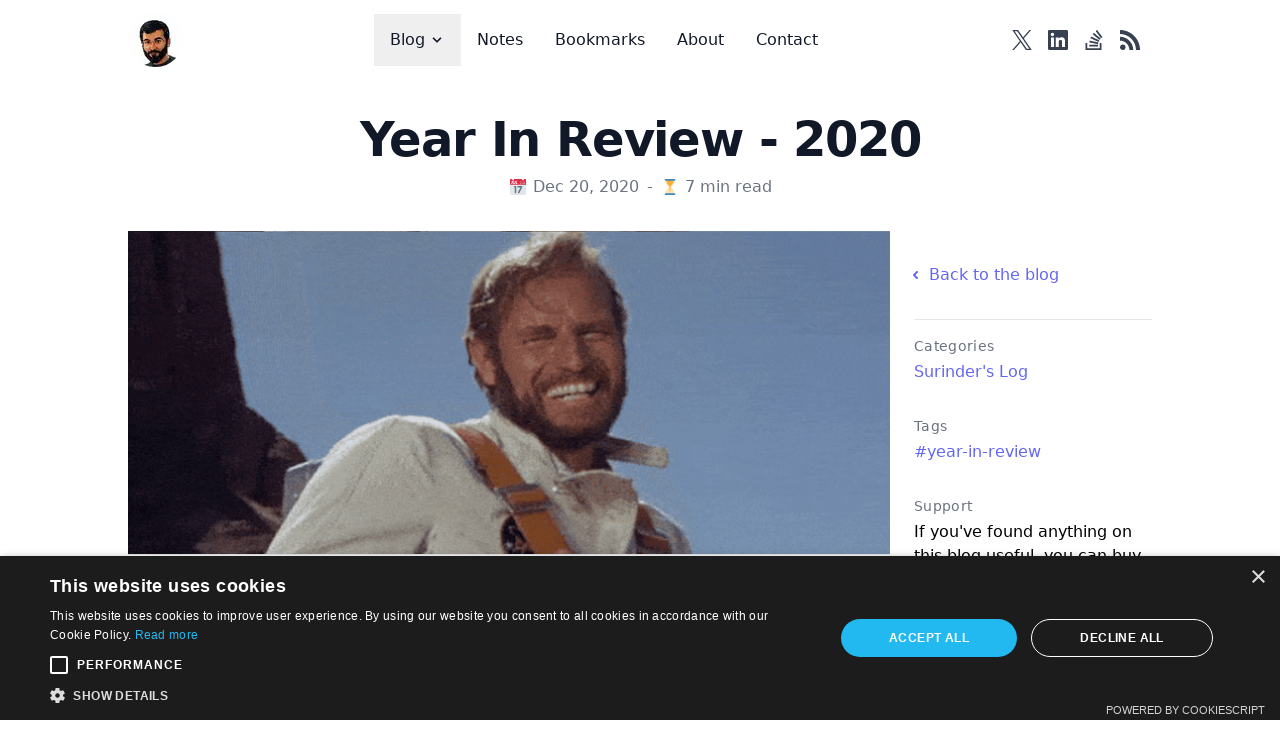

--- FILE ---
content_type: text/html;charset=UTF-8
request_url: https://www.surinderbhomra.com/Blog/2020/12/20/Year-In-Review-2020
body_size: 26308
content:
<!DOCTYPE html><html lang="en" data-react-helmet="lang"><head><meta charset="utf-8"><meta http-equiv="x-ua-compatible" content="ie=edge"><meta name="viewport" content="width=device-width, initial-scale=1, shrink-to-fit=no"><meta name="generator" content="Gatsby 4.25.9"><meta data-react-helmet="true" name="title" content="Year In Review - 2020 | Surinder Bhomra"><meta data-react-helmet="true" name="description" content="Is there anything more to say about 2020 apart from what we already know?"><meta data-react-helmet="true" property="og:title" content="Year In Review - 2020 | Surinder Bhomra"><meta data-react-helmet="true" property="og:description" content="Is there anything more to say about 2020 apart from what we already know?"><meta data-react-helmet="true" property="og:type" content="article"><meta data-react-helmet="true" property="og:image" content="https://ik.imagekit.io/surinderbhomra/Blog/Social%20Cards/20201220YearInReview2020.jpg?tr=w-1000"><meta data-react-helmet="true" property="twitter:title" content="Year In Review - 2020 | Surinder Bhomra"><meta data-react-helmet="true" property="twitter:description" content="Is there anything more to say about 2020 apart from what we already know?"><meta data-react-helmet="true" property="twitter:card" content="summary_large_image"><meta data-react-helmet="true" property="twitter:creator" content="@SurinderBhomra"><meta data-react-helmet="true" property="twitter:site" content="@SurinderBhomra"><meta data-react-helmet="true" property="twitter:image" content="https://ik.imagekit.io/surinderbhomra/Blog/Social%20Cards/20201220YearInReview2020.jpg?tr=w-1000"><meta name="theme-color" content="#e5e7eb"><style data-href="/styles.4ac87809cd29fbe04a30.css" data-identity="gatsby-global-css">*,:after,:before{--tw-border-spacing-x:0;--tw-border-spacing-y:0;--tw-translate-x:0;--tw-translate-y:0;--tw-rotate:0;--tw-skew-x:0;--tw-skew-y:0;--tw-scale-x:1;--tw-scale-y:1;--tw-pan-x: ;--tw-pan-y: ;--tw-pinch-zoom: ;--tw-scroll-snap-strictness:proximity;--tw-gradient-from-position: ;--tw-gradient-via-position: ;--tw-gradient-to-position: ;--tw-ordinal: ;--tw-slashed-zero: ;--tw-numeric-figure: ;--tw-numeric-spacing: ;--tw-numeric-fraction: ;--tw-ring-inset: ;--tw-ring-offset-width:0px;--tw-ring-offset-color:#fff;--tw-ring-color:rgba(59,130,246,.5);--tw-ring-offset-shadow:0 0 #0000;--tw-ring-shadow:0 0 #0000;--tw-shadow:0 0 #0000;--tw-shadow-colored:0 0 #0000;--tw-blur: ;--tw-brightness: ;--tw-contrast: ;--tw-grayscale: ;--tw-hue-rotate: ;--tw-invert: ;--tw-saturate: ;--tw-sepia: ;--tw-drop-shadow: ;--tw-backdrop-blur: ;--tw-backdrop-brightness: ;--tw-backdrop-contrast: ;--tw-backdrop-grayscale: ;--tw-backdrop-hue-rotate: ;--tw-backdrop-invert: ;--tw-backdrop-opacity: ;--tw-backdrop-saturate: ;--tw-backdrop-sepia: ;--tw-contain-size: ;--tw-contain-layout: ;--tw-contain-paint: ;--tw-contain-style: }::backdrop{--tw-border-spacing-x:0;--tw-border-spacing-y:0;--tw-translate-x:0;--tw-translate-y:0;--tw-rotate:0;--tw-skew-x:0;--tw-skew-y:0;--tw-scale-x:1;--tw-scale-y:1;--tw-pan-x: ;--tw-pan-y: ;--tw-pinch-zoom: ;--tw-scroll-snap-strictness:proximity;--tw-gradient-from-position: ;--tw-gradient-via-position: ;--tw-gradient-to-position: ;--tw-ordinal: ;--tw-slashed-zero: ;--tw-numeric-figure: ;--tw-numeric-spacing: ;--tw-numeric-fraction: ;--tw-ring-inset: ;--tw-ring-offset-width:0px;--tw-ring-offset-color:#fff;--tw-ring-color:rgba(59,130,246,.5);--tw-ring-offset-shadow:0 0 #0000;--tw-ring-shadow:0 0 #0000;--tw-shadow:0 0 #0000;--tw-shadow-colored:0 0 #0000;--tw-blur: ;--tw-brightness: ;--tw-contrast: ;--tw-grayscale: ;--tw-hue-rotate: ;--tw-invert: ;--tw-saturate: ;--tw-sepia: ;--tw-drop-shadow: ;--tw-backdrop-blur: ;--tw-backdrop-brightness: ;--tw-backdrop-contrast: ;--tw-backdrop-grayscale: ;--tw-backdrop-hue-rotate: ;--tw-backdrop-invert: ;--tw-backdrop-opacity: ;--tw-backdrop-saturate: ;--tw-backdrop-sepia: ;--tw-contain-size: ;--tw-contain-layout: ;--tw-contain-paint: ;--tw-contain-style: }/*! tailwindcss v3.4.19 | MIT License | https://tailwindcss.com*/*,:after,:before{border:0 solid #e5e7eb;box-sizing:border-box}:after,:before{--tw-content:""}html{-webkit-text-size-adjust:100%;font-feature-settings:normal;-webkit-tap-highlight-color:transparent;font-family:Inter,ui-sans-serif,system-ui,sans-serif,Apple Color Emoji,Segoe UI Emoji,Segoe UI Symbol,Noto Color Emoji;font-variation-settings:normal;line-height:1.5;-moz-tab-size:4;-o-tab-size:4;tab-size:4}body{line-height:inherit;margin:0}h1,h2,h3{font-size:inherit;font-weight:inherit}a{color:inherit;text-decoration:inherit}strong{font-weight:bolder}small{font-size:80%}button,input{font-feature-settings:inherit;color:inherit;font-family:inherit;font-size:100%;font-variation-settings:inherit;font-weight:inherit;letter-spacing:inherit;line-height:inherit;margin:0;padding:0}button{text-transform:none}button,input:where([type=button]),input:where([type=reset]),input:where([type=submit]){-webkit-appearance:button;background-color:transparent;background-image:none}::-webkit-inner-spin-button,::-webkit-outer-spin-button{height:auto}[type=search]{-webkit-appearance:textfield;outline-offset:-2px}::-webkit-search-decoration{-webkit-appearance:none}::-webkit-file-upload-button{-webkit-appearance:button;font:inherit}summary{display:list-item}blockquote,dd,dl,h1,h2,h3,p,ul{margin:0}ul{list-style:none;padding:0}input::-moz-placeholder{color:#9ca3af}input::placeholder{color:#9ca3af}button{cursor:pointer}img,svg{display:block;vertical-align:middle}img{height:auto;max-width:100%}[hidden]:where(:not([hidden=until-found])){display:none}input:where(:not([type])),input:where([type=date]),input:where([type=datetime-local]),input:where([type=email]),input:where([type=month]),input:where([type=number]),input:where([type=password]),input:where([type=search]),input:where([type=tel]),input:where([type=text]),input:where([type=time]),input:where([type=url]),input:where([type=week]){--tw-shadow:0 0 #0000;-webkit-appearance:none;-moz-appearance:none;appearance:none;background-color:#fff;border-color:#6b7280;border-radius:0;border-width:1px;font-size:1rem;line-height:1.5rem;padding:.5rem .75rem}input:where(:not([type])):focus,input:where([type=date]):focus,input:where([type=datetime-local]):focus,input:where([type=email]):focus,input:where([type=month]):focus,input:where([type=number]):focus,input:where([type=password]):focus,input:where([type=search]):focus,input:where([type=tel]):focus,input:where([type=text]):focus,input:where([type=time]):focus,input:where([type=url]):focus,input:where([type=week]):focus{--tw-ring-inset:var(--tw-empty,/*!*/ /*!*/);--tw-ring-offset-width:0px;--tw-ring-offset-color:#fff;--tw-ring-color:#2563eb;--tw-ring-offset-shadow:var(--tw-ring-inset) 0 0 0 var(--tw-ring-offset-width) var(--tw-ring-offset-color);--tw-ring-shadow:var(--tw-ring-inset) 0 0 0 calc(1px + var(--tw-ring-offset-width)) var(--tw-ring-color);border-color:#2563eb;box-shadow:var(--tw-ring-offset-shadow),var(--tw-ring-shadow),var(--tw-shadow);outline:2px solid transparent;outline-offset:2px}input::-moz-placeholder{color:#6b7280;opacity:1}input::placeholder{color:#6b7280;opacity:1}::-webkit-datetime-edit-fields-wrapper{padding:0}::-webkit-date-and-time-value{min-height:1.5em;text-align:inherit}::-webkit-datetime-edit{display:inline-flex}::-webkit-datetime-edit,::-webkit-datetime-edit-day-field,::-webkit-datetime-edit-hour-field,::-webkit-datetime-edit-meridiem-field,::-webkit-datetime-edit-millisecond-field,::-webkit-datetime-edit-minute-field,::-webkit-datetime-edit-month-field,::-webkit-datetime-edit-second-field,::-webkit-datetime-edit-year-field{padding-bottom:0;padding-top:0}input:where([type=checkbox]),input:where([type=radio]){--tw-shadow:0 0 #0000;-webkit-appearance:none;-moz-appearance:none;appearance:none;background-color:#fff;background-origin:border-box;border-color:#6b7280;border-width:1px;color:#2563eb;display:inline-block;flex-shrink:0;height:1rem;padding:0;print-color-adjust:exact;-webkit-user-select:none;-moz-user-select:none;user-select:none;vertical-align:middle;width:1rem}input:where([type=checkbox]){border-radius:0}input:where([type=radio]){border-radius:100%}input:where([type=checkbox]):focus,input:where([type=radio]):focus{--tw-ring-inset:var(--tw-empty,/*!*/ /*!*/);--tw-ring-offset-width:2px;--tw-ring-offset-color:#fff;--tw-ring-color:#2563eb;--tw-ring-offset-shadow:var(--tw-ring-inset) 0 0 0 var(--tw-ring-offset-width) var(--tw-ring-offset-color);--tw-ring-shadow:var(--tw-ring-inset) 0 0 0 calc(2px + var(--tw-ring-offset-width)) var(--tw-ring-color);box-shadow:var(--tw-ring-offset-shadow),var(--tw-ring-shadow),var(--tw-shadow);outline:2px solid transparent;outline-offset:2px}input:where([type=checkbox]):checked,input:where([type=radio]):checked{background-color:currentColor;background-position:50%;background-repeat:no-repeat;background-size:100% 100%;border-color:transparent}input:where([type=checkbox]):checked{background-image:url("data:image/svg+xml;charset=utf-8,%3Csvg xmlns='http://www.w3.org/2000/svg' fill='%23fff' viewBox='0 0 16 16'%3E%3Cpath d='M12.207 4.793a1 1 0 0 1 0 1.414l-5 5a1 1 0 0 1-1.414 0l-2-2a1 1 0 0 1 1.414-1.414L6.5 9.086l4.293-4.293a1 1 0 0 1 1.414 0z'/%3E%3C/svg%3E")}@media (forced-colors:active){input:where([type=checkbox]):checked{-webkit-appearance:auto;-moz-appearance:auto;appearance:auto}}input:where([type=radio]):checked{background-image:url("data:image/svg+xml;charset=utf-8,%3Csvg xmlns='http://www.w3.org/2000/svg' fill='%23fff' viewBox='0 0 16 16'%3E%3Ccircle cx='8' cy='8' r='3'/%3E%3C/svg%3E")}@media (forced-colors:active){input:where([type=radio]):checked{-webkit-appearance:auto;-moz-appearance:auto;appearance:auto}}input:where([type=checkbox]):checked:focus,input:where([type=checkbox]):checked:hover,input:where([type=radio]):checked:focus,input:where([type=radio]):checked:hover{background-color:currentColor;border-color:transparent}input:where([type=checkbox]):indeterminate{background-color:currentColor;background-image:url("data:image/svg+xml;charset=utf-8,%3Csvg xmlns='http://www.w3.org/2000/svg' fill='none' viewBox='0 0 16 16'%3E%3Cpath stroke='%23fff' stroke-linecap='round' stroke-linejoin='round' stroke-width='2' d='M4 8h8'/%3E%3C/svg%3E");background-position:50%;background-repeat:no-repeat;background-size:100% 100%;border-color:transparent}@media (forced-colors:active){input:where([type=checkbox]):indeterminate{-webkit-appearance:auto;-moz-appearance:auto;appearance:auto}}input:where([type=checkbox]):indeterminate:focus,input:where([type=checkbox]):indeterminate:hover{background-color:currentColor;border-color:transparent}input:where([type=file]){background:unset;border-color:inherit;border-radius:0;border-width:0;font-size:unset;line-height:inherit;padding:0}input:where([type=file]):focus{outline:1px solid ButtonText;outline:1px auto -webkit-focus-ring-color}.prose{color:#374151;max-width:65ch}.prose :where(p):not(:where([class~=not-prose],[class~=not-prose] *)){margin-bottom:1.25em;margin-top:1.25em}.prose :where([class~=lead]):not(:where([class~=not-prose],[class~=not-prose] *)){color:var(--tw-prose-lead);font-size:1.25em;line-height:1.6;margin-bottom:1.2em;margin-top:1.2em}.prose :where(a):not(:where([class~=not-prose],[class~=not-prose] *)){color:#6366f1;font-weight:500;text-decoration:underline}.prose :where(a):not(:where([class~=not-prose],[class~=not-prose] *)):hover{color:#4f46e5}.prose :where(strong):not(:where([class~=not-prose],[class~=not-prose] *)){color:#4b5563;font-weight:600}.prose :where(a strong):not(:where([class~=not-prose],[class~=not-prose] *)){color:inherit}.prose :where(blockquote strong):not(:where([class~=not-prose],[class~=not-prose] *)){color:inherit}.prose :where(thead th strong):not(:where([class~=not-prose],[class~=not-prose] *)){color:inherit}.prose :where(ol):not(:where([class~=not-prose],[class~=not-prose] *)){list-style-type:decimal;margin-bottom:1.25em;margin-top:1.25em;padding-inline-start:1.625em}.prose :where(ol[type=A]):not(:where([class~=not-prose],[class~=not-prose] *)){list-style-type:upper-alpha}.prose :where(ol[type=a]):not(:where([class~=not-prose],[class~=not-prose] *)){list-style-type:lower-alpha}.prose :where(ol[type=A s]):not(:where([class~=not-prose],[class~=not-prose] *)){list-style-type:upper-alpha}.prose :where(ol[type=a s]):not(:where([class~=not-prose],[class~=not-prose] *)){list-style-type:lower-alpha}.prose :where(ol[type=I]):not(:where([class~=not-prose],[class~=not-prose] *)){list-style-type:upper-roman}.prose :where(ol[type=i]):not(:where([class~=not-prose],[class~=not-prose] *)){list-style-type:lower-roman}.prose :where(ol[type=I s]):not(:where([class~=not-prose],[class~=not-prose] *)){list-style-type:upper-roman}.prose :where(ol[type=i s]):not(:where([class~=not-prose],[class~=not-prose] *)){list-style-type:lower-roman}.prose :where(ol[type="1"]):not(:where([class~=not-prose],[class~=not-prose] *)){list-style-type:decimal}.prose :where(ul):not(:where([class~=not-prose],[class~=not-prose] *)){list-style-type:disc;margin-bottom:1.25em;margin-top:1.25em;padding-inline-start:1.625em}.prose :where(ol>li):not(:where([class~=not-prose],[class~=not-prose] *))::marker{color:var(--tw-prose-counters);font-weight:400}.prose :where(ul>li):not(:where([class~=not-prose],[class~=not-prose] *))::marker{color:var(--tw-prose-bullets)}.prose :where(dt):not(:where([class~=not-prose],[class~=not-prose] *)){color:var(--tw-prose-headings);font-weight:600;margin-top:1.25em}.prose :where(hr):not(:where([class~=not-prose],[class~=not-prose] *)){border-color:#e5e7eb;border-top-width:1px;margin-bottom:3em;margin-top:3em}.prose :where(blockquote):not(:where([class~=not-prose],[class~=not-prose] *)){border-inline-start-color:var(--tw-prose-quote-borders);border-inline-start-width:.25rem;border-left-color:#e5e7eb;color:#111827;font-style:italic;font-weight:500;margin-bottom:1.6em;margin-top:1.6em;padding-inline-start:1em;quotes:"\201C""\201D""\2018""\2019"}.prose :where(blockquote p:first-of-type):not(:where([class~=not-prose],[class~=not-prose] *)):before{content:open-quote}.prose :where(blockquote p:last-of-type):not(:where([class~=not-prose],[class~=not-prose] *)):after{content:close-quote}.prose :where(h1):not(:where([class~=not-prose],[class~=not-prose] *)){color:#111827;font-size:2.25em;font-weight:700;letter-spacing:-.025em;line-height:1.1111111;margin-bottom:.8888889em;margin-top:0}.prose :where(h1 strong):not(:where([class~=not-prose],[class~=not-prose] *)){color:inherit;font-weight:900}.prose :where(h2):not(:where([class~=not-prose],[class~=not-prose] *)){color:#111827;font-size:1.5em;font-weight:700;letter-spacing:-.025em;line-height:1.3333333;margin-bottom:1em;margin-top:2em}.prose :where(h2 strong):not(:where([class~=not-prose],[class~=not-prose] *)){color:inherit;font-weight:800}.prose :where(h3):not(:where([class~=not-prose],[class~=not-prose] *)){color:#111827;font-size:1.25em;font-weight:600;line-height:1.6;margin-bottom:.6em;margin-top:1.6em}.prose :where(h3 strong):not(:where([class~=not-prose],[class~=not-prose] *)){color:inherit;font-weight:700}.prose :where(h4):not(:where([class~=not-prose],[class~=not-prose] *)){color:var(--tw-prose-headings);font-size:1.166667em;font-weight:600;line-height:1.5;margin-bottom:.5em;margin-top:1.5em}.prose :where(h4 strong):not(:where([class~=not-prose],[class~=not-prose] *)){color:inherit;font-weight:700}.prose :where(img):not(:where([class~=not-prose],[class~=not-prose] *)){margin-bottom:2em;margin-top:2em}.prose :where(picture):not(:where([class~=not-prose],[class~=not-prose] *)){display:block;margin-bottom:2em;margin-top:2em}.prose :where(video):not(:where([class~=not-prose],[class~=not-prose] *)){margin-bottom:2em;margin-top:2em}.prose :where(kbd):not(:where([class~=not-prose],[class~=not-prose] *)){border-radius:.3125rem;box-shadow:0 0 0 1px var(--tw-prose-kbd-shadows),0 3px 0 var(--tw-prose-kbd-shadows);color:var(--tw-prose-kbd);font-family:inherit;font-size:.875em;font-weight:500;padding-inline-end:.375em;padding-bottom:.1875em;padding-top:.1875em;padding-inline-start:.375em}.prose :where(code):not(:where([class~=not-prose],[class~=not-prose] *)){background-color:#f3f4f6;border-radius:.25rem;color:#ec4899;font-size:.875em;font-weight:600;padding:2px 4px}.prose :where(code):not(:where([class~=not-prose],[class~=not-prose] *)):before{content:none}.prose :where(code):not(:where([class~=not-prose],[class~=not-prose] *)):after{content:none}.prose :where(a code):not(:where([class~=not-prose],[class~=not-prose] *)){color:inherit}.prose :where(h1 code):not(:where([class~=not-prose],[class~=not-prose] *)){color:inherit}.prose :where(h2 code):not(:where([class~=not-prose],[class~=not-prose] *)){color:inherit;font-size:.875em}.prose :where(h3 code):not(:where([class~=not-prose],[class~=not-prose] *)){color:inherit;font-size:.9em}.prose :where(h4 code):not(:where([class~=not-prose],[class~=not-prose] *)){color:inherit}.prose :where(blockquote code):not(:where([class~=not-prose],[class~=not-prose] *)){color:inherit}.prose :where(thead th code):not(:where([class~=not-prose],[class~=not-prose] *)){color:inherit}.prose :where(pre):not(:where([class~=not-prose],[class~=not-prose] *)){background-color:var(--tw-prose-pre-bg);border-radius:.375rem;color:var(--tw-prose-pre-code);font-size:.875em;font-weight:400;line-height:1.7142857;margin-bottom:1.7142857em;margin-top:1.7142857em;overflow-x:auto;padding-inline-end:1.1428571em;padding-bottom:.8571429em;padding-top:.8571429em;padding-inline-start:1.1428571em}.prose :where(pre code):not(:where([class~=not-prose],[class~=not-prose] *)){background-color:transparent;border-radius:0;border-width:0;color:inherit;font-family:inherit;font-size:inherit;font-weight:inherit;line-height:inherit;padding:0}.prose :where(pre code):not(:where([class~=not-prose],[class~=not-prose] *)):before{content:none}.prose :where(pre code):not(:where([class~=not-prose],[class~=not-prose] *)):after{content:none}.prose :where(table):not(:where([class~=not-prose],[class~=not-prose] *)){font-size:.875em;line-height:1.7142857;margin-bottom:2em;margin-top:2em;table-layout:auto;width:100%}.prose :where(thead):not(:where([class~=not-prose],[class~=not-prose] *)){border-bottom-color:var(--tw-prose-th-borders);border-bottom-width:1px}.prose :where(thead th):not(:where([class~=not-prose],[class~=not-prose] *)){color:var(--tw-prose-headings);font-weight:600;padding-inline-end:.5714286em;padding-bottom:.5714286em;padding-inline-start:.5714286em;vertical-align:bottom}.prose :where(tbody tr):not(:where([class~=not-prose],[class~=not-prose] *)){border-bottom-color:var(--tw-prose-td-borders);border-bottom-width:1px}.prose :where(tbody tr:last-child):not(:where([class~=not-prose],[class~=not-prose] *)){border-bottom-width:0}.prose :where(tbody td):not(:where([class~=not-prose],[class~=not-prose] *)){vertical-align:baseline}.prose :where(tfoot):not(:where([class~=not-prose],[class~=not-prose] *)){border-top-color:var(--tw-prose-th-borders);border-top-width:1px}.prose :where(tfoot td):not(:where([class~=not-prose],[class~=not-prose] *)){vertical-align:top}.prose :where(th,td):not(:where([class~=not-prose],[class~=not-prose] *)){text-align:start}.prose :where(figure>*):not(:where([class~=not-prose],[class~=not-prose] *)){margin-bottom:0;margin-top:0}.prose :where(figcaption):not(:where([class~=not-prose],[class~=not-prose] *)){color:var(--tw-prose-captions);font-size:.875em;line-height:1.4285714;margin-top:.8571429em}.prose{--tw-prose-body:#374151;--tw-prose-headings:#111827;--tw-prose-lead:#4b5563;--tw-prose-links:#111827;--tw-prose-bold:#111827;--tw-prose-counters:#6b7280;--tw-prose-bullets:#d1d5db;--tw-prose-hr:#e5e7eb;--tw-prose-quotes:#111827;--tw-prose-quote-borders:#e5e7eb;--tw-prose-captions:#6b7280;--tw-prose-kbd:#111827;--tw-prose-kbd-shadows:rgba(17,24,39,.1);--tw-prose-code:#111827;--tw-prose-pre-code:#e5e7eb;--tw-prose-pre-bg:#1f2937;--tw-prose-th-borders:#d1d5db;--tw-prose-td-borders:#e5e7eb;--tw-prose-invert-body:#d1d5db;--tw-prose-invert-headings:#fff;--tw-prose-invert-lead:#9ca3af;--tw-prose-invert-links:#fff;--tw-prose-invert-bold:#fff;--tw-prose-invert-counters:#9ca3af;--tw-prose-invert-bullets:#4b5563;--tw-prose-invert-hr:#374151;--tw-prose-invert-quotes:#f3f4f6;--tw-prose-invert-quote-borders:#374151;--tw-prose-invert-captions:#9ca3af;--tw-prose-invert-kbd:#fff;--tw-prose-invert-kbd-shadows:hsla(0,0%,100%,.1);--tw-prose-invert-code:#fff;--tw-prose-invert-pre-code:#d1d5db;--tw-prose-invert-pre-bg:rgba(0,0,0,.5);--tw-prose-invert-th-borders:#4b5563;--tw-prose-invert-td-borders:#374151;font-size:1rem;line-height:1.75}.prose :where(picture>img):not(:where([class~=not-prose],[class~=not-prose] *)){margin-bottom:0;margin-top:0}.prose :where(li):not(:where([class~=not-prose],[class~=not-prose] *)){margin-bottom:.5em;margin-top:.5em}.prose :where(ol>li):not(:where([class~=not-prose],[class~=not-prose] *)){padding-inline-start:.375em}.prose :where(ul>li):not(:where([class~=not-prose],[class~=not-prose] *)){padding-inline-start:.375em}.prose :where(.prose>ul>li p):not(:where([class~=not-prose],[class~=not-prose] *)){margin-bottom:.75em;margin-top:.75em}.prose :where(.prose>ul>li>p:first-child):not(:where([class~=not-prose],[class~=not-prose] *)){margin-top:1.25em}.prose :where(.prose>ul>li>p:last-child):not(:where([class~=not-prose],[class~=not-prose] *)){margin-bottom:1.25em}.prose :where(.prose>ol>li>p:first-child):not(:where([class~=not-prose],[class~=not-prose] *)){margin-top:1.25em}.prose :where(.prose>ol>li>p:last-child):not(:where([class~=not-prose],[class~=not-prose] *)){margin-bottom:1.25em}.prose :where(ul ul,ul ol,ol ul,ol ol):not(:where([class~=not-prose],[class~=not-prose] *)){margin-bottom:.75em;margin-top:.75em}.prose :where(dl):not(:where([class~=not-prose],[class~=not-prose] *)){margin-bottom:1.25em;margin-top:1.25em}.prose :where(dd):not(:where([class~=not-prose],[class~=not-prose] *)){margin-top:.5em;padding-inline-start:1.625em}.prose :where(hr+*):not(:where([class~=not-prose],[class~=not-prose] *)){margin-top:0}.prose :where(h2+*):not(:where([class~=not-prose],[class~=not-prose] *)){margin-top:0}.prose :where(h3+*):not(:where([class~=not-prose],[class~=not-prose] *)){margin-top:0}.prose :where(h4+*):not(:where([class~=not-prose],[class~=not-prose] *)){margin-top:0}.prose :where(thead th:first-child):not(:where([class~=not-prose],[class~=not-prose] *)){padding-inline-start:0}.prose :where(thead th:last-child):not(:where([class~=not-prose],[class~=not-prose] *)){padding-inline-end:0}.prose :where(tbody td,tfoot td):not(:where([class~=not-prose],[class~=not-prose] *)){padding-inline-end:.5714286em;padding-bottom:.5714286em;padding-top:.5714286em;padding-inline-start:.5714286em}.prose :where(tbody td:first-child,tfoot td:first-child):not(:where([class~=not-prose],[class~=not-prose] *)){padding-inline-start:0}.prose :where(tbody td:last-child,tfoot td:last-child):not(:where([class~=not-prose],[class~=not-prose] *)){padding-inline-end:0}.prose :where(figure):not(:where([class~=not-prose],[class~=not-prose] *)){margin-bottom:2em;margin-top:2em}.prose :where(.prose>:first-child):not(:where([class~=not-prose],[class~=not-prose] *)){margin-top:0}.prose :where(.prose>:last-child):not(:where([class~=not-prose],[class~=not-prose] *)){margin-bottom:0}.prose :where(h4,h5,h6):not(:where([class~=not-prose],[class~=not-prose] *)){color:#111827}.prose :where(ol li):not(:where([class~=not-prose],[class~=not-prose] *)):before{color:#6b7280;font-weight:600}.prose :where(ul li):not(:where([class~=not-prose],[class~=not-prose] *)):before{background-color:#6b7280}.prose-lg{font-size:1.125rem;line-height:1.7777778}.prose-lg :where(p):not(:where([class~=not-prose],[class~=not-prose] *)){margin-bottom:1.3333333em;margin-top:1.3333333em}.prose-lg :where([class~=lead]):not(:where([class~=not-prose],[class~=not-prose] *)){font-size:1.2222222em;line-height:1.4545455;margin-bottom:1.0909091em;margin-top:1.0909091em}.prose-lg :where(blockquote):not(:where([class~=not-prose],[class~=not-prose] *)){margin-bottom:1.6666667em;margin-top:1.6666667em;padding-inline-start:1em}.prose-lg :where(h1):not(:where([class~=not-prose],[class~=not-prose] *)){font-size:2.6666667em;line-height:1;margin-bottom:.8333333em;margin-top:0}.prose-lg :where(h2):not(:where([class~=not-prose],[class~=not-prose] *)){font-size:1.6666667em;line-height:1.3333333;margin-bottom:1.0666667em;margin-top:1.8666667em}.prose-lg :where(h3):not(:where([class~=not-prose],[class~=not-prose] *)){font-size:1.3333333em;line-height:1.5;margin-bottom:.6666667em;margin-top:1.6666667em}.prose-lg :where(h4):not(:where([class~=not-prose],[class~=not-prose] *)){line-height:1.5555556;margin-bottom:.4444444em;margin-top:1.7777778em}.prose-lg :where(img):not(:where([class~=not-prose],[class~=not-prose] *)){margin-bottom:1.7777778em;margin-top:1.7777778em}.prose-lg :where(picture):not(:where([class~=not-prose],[class~=not-prose] *)){margin-bottom:1.7777778em;margin-top:1.7777778em}.prose-lg :where(picture>img):not(:where([class~=not-prose],[class~=not-prose] *)){margin-bottom:0;margin-top:0}.prose-lg :where(video):not(:where([class~=not-prose],[class~=not-prose] *)){margin-bottom:1.7777778em;margin-top:1.7777778em}.prose-lg :where(kbd):not(:where([class~=not-prose],[class~=not-prose] *)){border-radius:.3125rem;font-size:.8888889em;padding-inline-end:.4444444em;padding-bottom:.2222222em;padding-top:.2222222em;padding-inline-start:.4444444em}.prose-lg :where(code):not(:where([class~=not-prose],[class~=not-prose] *)){font-size:.8888889em}.prose-lg :where(h2 code):not(:where([class~=not-prose],[class~=not-prose] *)){font-size:.8666667em}.prose-lg :where(h3 code):not(:where([class~=not-prose],[class~=not-prose] *)){font-size:.875em}.prose-lg :where(pre):not(:where([class~=not-prose],[class~=not-prose] *)){border-radius:.375rem;font-size:.8888889em;line-height:1.75;margin-bottom:2em;margin-top:2em;padding-inline-end:1.5em;padding-bottom:1em;padding-top:1em;padding-inline-start:1.5em}.prose-lg :where(ol):not(:where([class~=not-prose],[class~=not-prose] *)){margin-bottom:1.3333333em;margin-top:1.3333333em;padding-inline-start:1.5555556em}.prose-lg :where(ul):not(:where([class~=not-prose],[class~=not-prose] *)){margin-bottom:1.3333333em;margin-top:1.3333333em;padding-inline-start:1.5555556em}.prose-lg :where(li):not(:where([class~=not-prose],[class~=not-prose] *)){margin-bottom:.6666667em;margin-top:.6666667em}.prose-lg :where(ol>li):not(:where([class~=not-prose],[class~=not-prose] *)){padding-inline-start:.4444444em}.prose-lg :where(ul>li):not(:where([class~=not-prose],[class~=not-prose] *)){padding-inline-start:.4444444em}.prose-lg :where(.prose-lg>ul>li p):not(:where([class~=not-prose],[class~=not-prose] *)){margin-bottom:.8888889em;margin-top:.8888889em}.prose-lg :where(.prose-lg>ul>li>p:first-child):not(:where([class~=not-prose],[class~=not-prose] *)){margin-top:1.3333333em}.prose-lg :where(.prose-lg>ul>li>p:last-child):not(:where([class~=not-prose],[class~=not-prose] *)){margin-bottom:1.3333333em}.prose-lg :where(.prose-lg>ol>li>p:first-child):not(:where([class~=not-prose],[class~=not-prose] *)){margin-top:1.3333333em}.prose-lg :where(.prose-lg>ol>li>p:last-child):not(:where([class~=not-prose],[class~=not-prose] *)){margin-bottom:1.3333333em}.prose-lg :where(ul ul,ul ol,ol ul,ol ol):not(:where([class~=not-prose],[class~=not-prose] *)){margin-bottom:.8888889em;margin-top:.8888889em}.prose-lg :where(dl):not(:where([class~=not-prose],[class~=not-prose] *)){margin-bottom:1.3333333em;margin-top:1.3333333em}.prose-lg :where(dt):not(:where([class~=not-prose],[class~=not-prose] *)){margin-top:1.3333333em}.prose-lg :where(dd):not(:where([class~=not-prose],[class~=not-prose] *)){margin-top:.6666667em;padding-inline-start:1.5555556em}.prose-lg :where(hr):not(:where([class~=not-prose],[class~=not-prose] *)){margin-bottom:3.1111111em;margin-top:3.1111111em}.prose-lg :where(hr+*):not(:where([class~=not-prose],[class~=not-prose] *)){margin-top:0}.prose-lg :where(h2+*):not(:where([class~=not-prose],[class~=not-prose] *)){margin-top:0}.prose-lg :where(h3+*):not(:where([class~=not-prose],[class~=not-prose] *)){margin-top:0}.prose-lg :where(h4+*):not(:where([class~=not-prose],[class~=not-prose] *)){margin-top:0}.prose-lg :where(table):not(:where([class~=not-prose],[class~=not-prose] *)){font-size:.8888889em;line-height:1.5}.prose-lg :where(thead th):not(:where([class~=not-prose],[class~=not-prose] *)){padding-inline-end:.75em;padding-bottom:.75em;padding-inline-start:.75em}.prose-lg :where(thead th:first-child):not(:where([class~=not-prose],[class~=not-prose] *)){padding-inline-start:0}.prose-lg :where(thead th:last-child):not(:where([class~=not-prose],[class~=not-prose] *)){padding-inline-end:0}.prose-lg :where(tbody td,tfoot td):not(:where([class~=not-prose],[class~=not-prose] *)){padding-inline-end:.75em;padding-bottom:.75em;padding-top:.75em;padding-inline-start:.75em}.prose-lg :where(tbody td:first-child,tfoot td:first-child):not(:where([class~=not-prose],[class~=not-prose] *)){padding-inline-start:0}.prose-lg :where(tbody td:last-child,tfoot td:last-child):not(:where([class~=not-prose],[class~=not-prose] *)){padding-inline-end:0}.prose-lg :where(figure):not(:where([class~=not-prose],[class~=not-prose] *)){margin-bottom:1.7777778em;margin-top:1.7777778em}.prose-lg :where(figure>*):not(:where([class~=not-prose],[class~=not-prose] *)){margin-bottom:0;margin-top:0}.prose-lg :where(figcaption):not(:where([class~=not-prose],[class~=not-prose] *)){font-size:.8888889em;line-height:1.5;margin-top:1em}.prose-lg :where(.prose-lg>:first-child):not(:where([class~=not-prose],[class~=not-prose] *)){margin-top:0}.prose-lg :where(.prose-lg>:last-child):not(:where([class~=not-prose],[class~=not-prose] *)){margin-bottom:0}.sr-only{clip:rect(0,0,0,0);border-width:0;height:1px;margin:-1px;overflow:hidden;padding:0;position:absolute;white-space:nowrap;width:1px}.fixed{position:fixed}.absolute{position:absolute}.relative{position:relative}.sticky{position:sticky}.inset-0{inset:0}.bottom-8{bottom:2rem}.right-3{right:.75rem}.right-4{right:1rem}.right-8{right:2rem}.top-0{top:0}.top-14{top:3.5rem}.top-16{top:4rem}.top-3{top:.75rem}.top-4{top:1rem}.z-40{z-index:40}.z-50{z-index:50}.mx-1{margin-left:.25rem;margin-right:.25rem}.mx-2{margin-left:.5rem;margin-right:.5rem}.mx-auto{margin-left:auto;margin-right:auto}.my-0{margin-bottom:0;margin-top:0}.my-2{margin-bottom:.5rem;margin-top:.5rem}.my-4{margin-bottom:1rem;margin-top:1rem}.my-8{margin-bottom:2rem;margin-top:2rem}.mb-1{margin-bottom:.25rem}.mb-2{margin-bottom:.5rem}.mb-3{margin-bottom:.75rem}.mb-8{margin-bottom:2rem}.mb-auto{margin-bottom:auto}.ml-1\.5{margin-left:.375rem}.ml-2{margin-left:.5rem}.mr-1{margin-right:.25rem}.mr-2{margin-right:.5rem}.mr-3{margin-right:.75rem}.mt-16{margin-top:4rem}.mt-4{margin-top:1rem}.mt-8{margin-top:2rem}.block{display:block}.inline-block{display:inline-block}.inline{display:inline}.flex{display:flex}.inline-flex{display:inline-flex}.grid{display:grid}.hidden{display:none}.h-4{height:1rem}.h-5{height:1.25rem}.h-6{height:1.5rem}.h-8{height:2rem}.h-80{height:20rem}.h-\[22px\]{height:22px}.h-full{height:100%}.h-screen{height:100vh}.min-h-screen{min-height:100vh}.w-4{width:1rem}.w-5{width:1.25rem}.w-8{width:2rem}.w-80{width:20rem}.w-\[22px\]{width:22px}.w-auto{width:auto}.w-full{width:100%}.max-w-3xl{max-width:48rem}.max-w-lg{max-width:32rem}.max-w-none{max-width:none}.translate-x-0{--tw-translate-x:0px}.translate-x-0,.translate-x-full{transform:translate(var(--tw-translate-x),var(--tw-translate-y)) rotate(var(--tw-rotate)) skewX(var(--tw-skew-x)) skewY(var(--tw-skew-y)) scaleX(var(--tw-scale-x)) scaleY(var(--tw-scale-y))}.translate-x-full{--tw-translate-x:100%}.transform{transform:translate(var(--tw-translate-x),var(--tw-translate-y)) rotate(var(--tw-rotate)) skewX(var(--tw-skew-x)) skewY(var(--tw-skew-y)) scaleX(var(--tw-scale-x)) scaleY(var(--tw-scale-y))}.cursor-auto{cursor:auto}.grid-cols-70\/30{grid-template-columns:44rem 18.5rem}.flex-row{flex-direction:row}.flex-col{flex-direction:column}.flex-wrap{flex-wrap:wrap}.items-center{align-items:center}.justify-end{justify-content:flex-end}.justify-center{justify-content:center}.justify-between{justify-content:space-between}.gap-14{gap:3.5rem}.space-x-2>:not([hidden])~:not([hidden]){--tw-space-x-reverse:0;margin-left:calc(.5rem*(1 - var(--tw-space-x-reverse)));margin-right:calc(.5rem*var(--tw-space-x-reverse))}.space-x-4>:not([hidden])~:not([hidden]){--tw-space-x-reverse:0;margin-left:calc(1rem*(1 - var(--tw-space-x-reverse)));margin-right:calc(1rem*var(--tw-space-x-reverse))}.space-y-10>:not([hidden])~:not([hidden]){--tw-space-y-reverse:0;margin-bottom:calc(2.5rem*var(--tw-space-y-reverse));margin-top:calc(2.5rem*(1 - var(--tw-space-y-reverse)))}.space-y-2>:not([hidden])~:not([hidden]){--tw-space-y-reverse:0;margin-bottom:calc(.5rem*var(--tw-space-y-reverse));margin-top:calc(.5rem*(1 - var(--tw-space-y-reverse)))}.space-y-3>:not([hidden])~:not([hidden]){--tw-space-y-reverse:0;margin-bottom:calc(.75rem*var(--tw-space-y-reverse));margin-top:calc(.75rem*(1 - var(--tw-space-y-reverse)))}.space-y-4>:not([hidden])~:not([hidden]){--tw-space-y-reverse:0;margin-bottom:calc(1rem*var(--tw-space-y-reverse));margin-top:calc(1rem*(1 - var(--tw-space-y-reverse)))}.space-y-5>:not([hidden])~:not([hidden]){--tw-space-y-reverse:0;margin-bottom:calc(1.25rem*var(--tw-space-y-reverse));margin-top:calc(1.25rem*(1 - var(--tw-space-y-reverse)))}.divide-y>:not([hidden])~:not([hidden]){--tw-divide-y-reverse:0;border-bottom-width:calc(1px*var(--tw-divide-y-reverse));border-top-width:calc(1px*(1 - var(--tw-divide-y-reverse)))}.divide-gray-200>:not([hidden])~:not([hidden]){--tw-divide-opacity:1;border-color:rgb(229 231 235/var(--tw-divide-opacity,1))}.overflow-hidden{overflow:hidden}.overflow-visible{overflow:visible}.break-words{overflow-wrap:break-word}.rounded{border-radius:.25rem}.rounded-full{border-radius:9999px}.rounded-md{border-radius:.375rem}.border{border-width:1px}.\!border-t-0{border-top-width:0!important}.border-b{border-bottom-width:1px}.border-l-4{border-left-width:4px}.border-none{border-style:none}.border-gray-200{--tw-border-opacity:1;border-color:rgb(229 231 235/var(--tw-border-opacity,1))}.border-gray-300{--tw-border-opacity:1;border-color:rgb(209 213 219/var(--tw-border-opacity,1))}.border-l-blue-500{--tw-border-opacity:1;border-left-color:rgb(59 130 246/var(--tw-border-opacity,1))}.bg-gray-200{--tw-bg-opacity:1;background-color:rgb(229 231 235/var(--tw-bg-opacity,1))}.bg-gray-700{--tw-bg-opacity:1;background-color:rgb(55 65 81/var(--tw-bg-opacity,1))}.bg-white{--tw-bg-opacity:1;background-color:rgb(255 255 255/var(--tw-bg-opacity,1))}.bg-white\/75{background-color:hsla(0,0%,100%,.75)}.bg-gradient-to-r{background-image:linear-gradient(to right,var(--tw-gradient-stops))}.from-gray-50{--tw-gradient-from:#f9fafb var(--tw-gradient-from-position);--tw-gradient-to:rgba(249,250,251,0) var(--tw-gradient-to-position);--tw-gradient-stops:var(--tw-gradient-from),var(--tw-gradient-to)}.to-slate-100{--tw-gradient-to:#f1f5f9 var(--tw-gradient-to-position)}.bg-no-repeat{background-repeat:no-repeat}.fill-current{fill:currentColor}.p-1{padding:.25rem}.p-2{padding:.5rem}.p-4{padding:1rem}.p-5{padding:1.25rem}.px-12{padding-left:3rem;padding-right:3rem}.px-3{padding-left:.75rem;padding-right:.75rem}.px-4{padding-left:1rem;padding-right:1rem}.px-6{padding-left:1.5rem;padding-right:1.5rem}.px-8{padding-left:2rem;padding-right:2rem}.py-12{padding-bottom:3rem;padding-top:3rem}.py-2{padding-bottom:.5rem;padding-top:.5rem}.py-3{padding-bottom:.75rem;padding-top:.75rem}.py-4{padding-bottom:1rem;padding-top:1rem}.py-6{padding-bottom:1.5rem;padding-top:1.5rem}.py-8{padding-bottom:2rem;padding-top:2rem}.pb-2{padding-bottom:.5rem}.pb-4{padding-bottom:1rem}.pb-6{padding-bottom:1.5rem}.pb-8{padding-bottom:2rem}.pr-8{padding-right:2rem}.pt-2{padding-top:.5rem}.pt-4{padding-top:1rem}.pt-6{padding-top:1.5rem}.pt-8{padding-top:2rem}.text-center{text-align:center}.text-2xl{font-size:1.5rem;line-height:2rem}.text-3xl{font-size:1.875rem;line-height:2.25rem}.text-base{font-size:1rem;line-height:1.5rem}.text-lg{font-size:1.125rem;line-height:1.75rem}.text-sm{font-size:.875rem;line-height:1.25rem}.text-xl{font-size:1.25rem;line-height:1.75rem}.font-bold{font-weight:700}.font-extrabold{font-weight:800}.font-medium{font-weight:500}.font-semibold{font-weight:600}.italic{font-style:italic}.leading-5{line-height:1.25rem}.leading-6{line-height:1.5rem}.leading-8{line-height:2rem}.leading-9{line-height:2.25rem}.tracking-tight{letter-spacing:-.025em}.tracking-wide{letter-spacing:.025em}.text-gray-100{--tw-text-opacity:1;color:rgb(243 244 246/var(--tw-text-opacity,1))}.text-gray-300{--tw-text-opacity:1;color:rgb(209 213 219/var(--tw-text-opacity,1))}.text-gray-400{--tw-text-opacity:1;color:rgb(156 163 175/var(--tw-text-opacity,1))}.text-gray-500{--tw-text-opacity:1;color:rgb(107 114 128/var(--tw-text-opacity,1))}.text-gray-600{--tw-text-opacity:1;color:rgb(75 85 99/var(--tw-text-opacity,1))}.text-gray-700{--tw-text-opacity:1;color:rgb(55 65 81/var(--tw-text-opacity,1))}.text-gray-900{--tw-text-opacity:1;color:rgb(17 24 39/var(--tw-text-opacity,1))}.text-neutral-900{--tw-text-opacity:1;color:rgb(23 23 23/var(--tw-text-opacity,1))}.text-primary-500{--tw-text-opacity:1;color:rgb(99 102 241/var(--tw-text-opacity,1))}.underline{-webkit-text-decoration-line:underline;text-decoration-line:underline}.opacity-95{opacity:.95}.shadow-lg{--tw-shadow:0 10px 15px -3px rgba(0,0,0,.1),0 4px 6px -4px rgba(0,0,0,.1);--tw-shadow-colored:0 10px 15px -3px var(--tw-shadow-color),0 4px 6px -4px var(--tw-shadow-color);box-shadow:var(--tw-ring-offset-shadow,0 0 #0000),var(--tw-ring-shadow,0 0 #0000),var(--tw-shadow)}.filter{filter:var(--tw-blur) var(--tw-brightness) var(--tw-contrast) var(--tw-grayscale) var(--tw-hue-rotate) var(--tw-invert) var(--tw-saturate) var(--tw-sepia) var(--tw-drop-shadow)}.backdrop-blur{--tw-backdrop-blur:blur(8px);backdrop-filter:var(--tw-backdrop-blur) var(--tw-backdrop-brightness) var(--tw-backdrop-contrast) var(--tw-backdrop-grayscale) var(--tw-backdrop-hue-rotate) var(--tw-backdrop-invert) var(--tw-backdrop-opacity) var(--tw-backdrop-saturate) var(--tw-backdrop-sepia)}.transition{transition-duration:.15s;transition-property:color,background-color,border-color,fill,stroke,opacity,box-shadow,transform,filter,backdrop-filter,-webkit-text-decoration-color;transition-property:color,background-color,border-color,text-decoration-color,fill,stroke,opacity,box-shadow,transform,filter,backdrop-filter;transition-property:color,background-color,border-color,text-decoration-color,fill,stroke,opacity,box-shadow,transform,filter,backdrop-filter,-webkit-text-decoration-color;transition-timing-function:cubic-bezier(.4,0,.2,1)}.transition-\[background-size\]{transition-duration:.15s;transition-property:background-size;transition-timing-function:cubic-bezier(.4,0,.2,1)}.transition-colors{transition-duration:.15s;transition-property:color,background-color,border-color,fill,stroke,-webkit-text-decoration-color;transition-property:color,background-color,border-color,text-decoration-color,fill,stroke;transition-property:color,background-color,border-color,text-decoration-color,fill,stroke,-webkit-text-decoration-color;transition-timing-function:cubic-bezier(.4,0,.2,1)}.transition-opacity{transition-duration:.15s;transition-property:opacity;transition-timing-function:cubic-bezier(.4,0,.2,1)}.transition-transform{transition-duration:.15s;transition-property:transform;transition-timing-function:cubic-bezier(.4,0,.2,1)}.duration-300{transition-duration:.3s}.ease-in-out{transition-timing-function:cubic-bezier(.4,0,.2,1)}.prose-lg blockquote{background:#ebebeb;border-bottom:1px solid transparent;border-left-color:#6f6868;border-top:1px solid transparent;color:#3d3b3b;padding-right:8px}html{overflow-x:hidden;scroll-behavior:smooth;width:100vw}.prose>ul>li:last-child{margin-bottom:1.25em}.prose>ul>li:first-child{margin-top:1.25em}.prose-lg>ul>li>:last-child,.prose>ul>li>:last-child{margin-bottom:0}.prose-lg>ul>li>:first-child,.prose>ul>li>:first-child{margin-top:0}.prose :where(thead th):not(:where([class~=not-prose] *)){color:unset}*{transition:background-color .15s ease-in-out,border-color .15s ease-in-out}.dark\:prose-dark:is(.dark *){color:#d1d5db}.dark\:prose-dark:is(.dark *) :where(a):not(:where([class~=not-prose],[class~=not-prose] *)){color:#818cf8}.dark\:prose-dark:is(.dark *) :where(a):not(:where([class~=not-prose],[class~=not-prose] *)):hover{color:#c7d2fe}.dark\:prose-dark:is(.dark *) :where(h1):not(:where([class~=not-prose],[class~=not-prose] *)){color:#f3f4f6;font-weight:700;letter-spacing:-.025em}.dark\:prose-dark:is(.dark *) :where(h2):not(:where([class~=not-prose],[class~=not-prose] *)){color:#f3f4f6;font-weight:700;letter-spacing:-.025em}.dark\:prose-dark:is(.dark *) :where(h3):not(:where([class~=not-prose],[class~=not-prose] *)){color:#f3f4f6;font-weight:600}.dark\:prose-dark:is(.dark *) :where(h4,h5,h6):not(:where([class~=not-prose],[class~=not-prose] *)){color:#f3f4f6}.dark\:prose-dark:is(.dark *) :where(code):not(:where([class~=not-prose],[class~=not-prose] *)){background-color:#1f2937}.dark\:prose-dark:is(.dark *) :where(hr):not(:where([class~=not-prose],[class~=not-prose] *)){border-color:#374151}.dark\:prose-dark:is(.dark *) :where(ol li):not(:where([class~=not-prose],[class~=not-prose] *)):before{color:#9ca3af;font-weight:600}.dark\:prose-dark:is(.dark *) :where(ul li):not(:where([class~=not-prose],[class~=not-prose] *)):before{background-color:#9ca3af}.dark\:prose-dark:is(.dark *) :where(strong):not(:where([class~=not-prose],[class~=not-prose] *)){color:#f3f4f6}.dark\:prose-dark:is(.dark *) :where(thead):not(:where([class~=not-prose],[class~=not-prose] *)){color:#f3f4f6}.dark\:prose-dark:is(.dark *) :where(blockquote):not(:where([class~=not-prose],[class~=not-prose] *)){border-left-color:#374151;color:#f3f4f6}.first\:mt-0:first-child{margin-top:0}.hover\:bg-gray-800:hover{--tw-bg-opacity:1;background-color:rgb(31 41 55/var(--tw-bg-opacity,1))}.hover\:bg-white:hover{--tw-bg-opacity:1;background-color:rgb(255 255 255/var(--tw-bg-opacity,1))}.hover\:text-blue-500:hover{--tw-text-opacity:1;color:rgb(59 130 246/var(--tw-text-opacity,1))}.hover\:text-gray-600:hover{--tw-text-opacity:1;color:rgb(75 85 99/var(--tw-text-opacity,1))}.hover\:text-gray-900:hover{--tw-text-opacity:1;color:rgb(17 24 39/var(--tw-text-opacity,1))}.hover\:text-primary-600:hover{--tw-text-opacity:1;color:rgb(79 70 229/var(--tw-text-opacity,1))}.hover\:underline:hover{-webkit-text-decoration-line:underline;text-decoration-line:underline}.focus\:border-primary-500:focus{--tw-border-opacity:1;border-color:rgb(99 102 241/var(--tw-border-opacity,1))}.focus\:outline-none:focus{outline:2px solid transparent;outline-offset:2px}.focus\:ring-primary-500:focus{--tw-ring-opacity:1;--tw-ring-color:rgb(99 102 241/var(--tw-ring-opacity,1))}.disabled\:opacity-50:disabled{opacity:.5}.dark\:divide-gray-700:is(.dark *)>:not([hidden])~:not([hidden]){--tw-divide-opacity:1;border-color:rgb(55 65 81/var(--tw-divide-opacity,1))}.dark\:border-gray-700:is(.dark *){--tw-border-opacity:1;border-color:rgb(55 65 81/var(--tw-border-opacity,1))}.dark\:border-gray-900:is(.dark *){--tw-border-opacity:1;border-color:rgb(17 24 39/var(--tw-border-opacity,1))}.dark\:bg-dark:is(.dark *){--tw-bg-opacity:1;background-color:rgb(34 39 46/var(--tw-bg-opacity,1))}.dark\:bg-dark\/75:is(.dark *){background-color:rgba(34,39,46,.75)}.dark\:bg-gray-800:is(.dark *){--tw-bg-opacity:1;background-color:rgb(31 41 55/var(--tw-bg-opacity,1))}.dark\:text-gray-100:is(.dark *){--tw-text-opacity:1;color:rgb(243 244 246/var(--tw-text-opacity,1))}.dark\:text-gray-200:is(.dark *){--tw-text-opacity:1;color:rgb(229 231 235/var(--tw-text-opacity,1))}.dark\:text-gray-300:is(.dark *){--tw-text-opacity:1;color:rgb(209 213 219/var(--tw-text-opacity,1))}.dark\:text-gray-400:is(.dark *){--tw-text-opacity:1;color:rgb(156 163 175/var(--tw-text-opacity,1))}.dark\:text-gray-500:is(.dark *){--tw-text-opacity:1;color:rgb(107 114 128/var(--tw-text-opacity,1))}.dark\:text-neutral-200:is(.dark *){--tw-text-opacity:1;color:rgb(229 229 229/var(--tw-text-opacity,1))}.dark\:text-primary-400:is(.dark *){--tw-text-opacity:1;color:rgb(129 140 248/var(--tw-text-opacity,1))}.dark\:hover\:bg-gray-600:hover:is(.dark *){--tw-bg-opacity:1;background-color:rgb(75 85 99/var(--tw-bg-opacity,1))}.hover\:dark\:bg-dark:is(.dark *):hover{--tw-bg-opacity:1;background-color:rgb(34 39 46/var(--tw-bg-opacity,1))}.dark\:hover\:text-blue-400:hover:is(.dark *){--tw-text-opacity:1;color:rgb(96 165 250/var(--tw-text-opacity,1))}.dark\:hover\:text-gray-200:hover:is(.dark *){--tw-text-opacity:1;color:rgb(229 231 235/var(--tw-text-opacity,1))}.dark\:hover\:text-primary-300:hover:is(.dark *){--tw-text-opacity:1;color:rgb(165 180 252/var(--tw-text-opacity,1))}.dark\:hover\:text-primary-400:hover:is(.dark *){--tw-text-opacity:1;color:rgb(129 140 248/var(--tw-text-opacity,1))}@media (min-width:640px){.sm\:block{display:block}.sm\:hidden{display:none}.sm\:p-4{padding:1rem}.sm\:px-6{padding-left:1.5rem;padding-right:1.5rem}.sm\:pb-6{padding-bottom:1.5rem}.sm\:pt-6{padding-top:1.5rem}.sm\:text-4xl{font-size:2.25rem}.sm\:leading-10,.sm\:text-4xl{line-height:2.5rem}}@media (min-width:768px){.md\:-mx-2{margin-left:-.5rem;margin-right:-.5rem}.md\:mx-2{margin-left:.5rem;margin-right:.5rem}.md\:mb-4{margin-bottom:1rem}.md\:mr-3{margin-right:.75rem}.md\:mt-16{margin-top:4rem}.md\:block{display:block}.md\:inline-block{display:inline-block}.md\:flex{display:flex}.md\:hidden{display:none}.md\:w-1\/2{width:50%}.md\:grid-cols-2{grid-template-columns:repeat(2,minmax(0,1fr))}.md\:space-y-2>:not([hidden])~:not([hidden]){--tw-space-y-reverse:0;margin-bottom:calc(.5rem*var(--tw-space-y-reverse));margin-top:calc(.5rem*(1 - var(--tw-space-y-reverse)))}.md\:space-y-5>:not([hidden])~:not([hidden]){--tw-space-y-reverse:0;margin-bottom:calc(1.25rem*var(--tw-space-y-reverse));margin-top:calc(1.25rem*(1 - var(--tw-space-y-reverse)))}.md\:pb-8{padding-bottom:2rem}.md\:text-5xl{font-size:3rem;line-height:1}.md\:text-6xl{font-size:3.75rem;line-height:1}.md\:leading-14{line-height:3.5rem}}@media (min-width:1024px){.lg\:hidden{display:none}}@media (min-width:1280px){.xl\:sticky{position:sticky}.xl\:top-14{top:3.5rem}.xl\:col-span-2{grid-column:span 2/span 2}.xl\:col-span-3{grid-column:span 3/span 3}.xl\:col-start-1{grid-column-start:1}.xl\:row-span-2{grid-row:span 2/span 2}.xl\:row-start-2{grid-row-start:2}.xl\:mr-3{margin-right:.75rem}.xl\:block{display:block}.xl\:grid{display:grid}.xl\:hidden{display:none}.xl\:max-h-\[calc\(100vh-4rem\)\]{max-height:calc(100vh - 4rem)}.xl\:w-5\/6{width:83.333333%}.xl\:max-w-5xl{max-width:64rem}.xl\:grid-cols-3{grid-template-columns:repeat(3,minmax(0,1fr))}.xl\:grid-cols-4{grid-template-columns:repeat(4,minmax(0,1fr))}.xl\:items-baseline{align-items:baseline}.xl\:gap-x-6{-moz-column-gap:1.5rem;column-gap:1.5rem}.xl\:gap-x-8{-moz-column-gap:2rem;column-gap:2rem}.xl\:space-y-0>:not([hidden])~:not([hidden]){--tw-space-y-reverse:0;margin-bottom:calc(0px*var(--tw-space-y-reverse));margin-top:calc(0px*(1 - var(--tw-space-y-reverse)))}.xl\:divide-y-0>:not([hidden])~:not([hidden]){--tw-divide-y-reverse:0;border-bottom-width:calc(0px*var(--tw-divide-y-reverse));border-top-width:calc(0px*(1 - var(--tw-divide-y-reverse)))}.xl\:self-start{align-self:flex-start}.xl\:overflow-y-auto{overflow-y:auto}.xl\:px-0{padding-left:0;padding-right:0}.xl\:py-8{padding-bottom:2rem;padding-top:2rem}.xl\:pb-0{padding-bottom:0}}.twa{background-position:50%;background-repeat:no-repeat;background-size:1em 1em;display:inline-block;height:1em;margin:0 .05em 0 .1em;vertical-align:-.1em;width:1em}.twa-lg{background-size:1.33em 1.33em;height:1.33em;margin:0 .0665em 0 .133em;vertical-align:-.133em;width:1.33em}.twa-waving-hand{background-image:url(https://cdn.jsdelivr.net/gh/twitter/twemoji@14.0.2/assets/svg/1f44b.svg)}.twa-thumbs-up{background-image:url(https://cdn.jsdelivr.net/gh/twitter/twemoji@14.0.2/assets/svg/1f44d.svg)}.twa-hourglass-not-done{background-image:url(/resources/twemoji/23f3.svg)}.twa-calendar{background-image:url(/resources/twemoji/1f4c5.svg)}.twa-bookmark{background-image:url(https://cdn.jsdelivr.net/gh/twitter/twemoji@14.0.2/assets/svg/1f4d1.svg)}.twa-speech-bubble{background-image:url(https://cdn.jsdelivr.net/gh/twitter/twemoji@14.0.2/assets/svg/1f4ac.svg)}.nav-dropdown:hover .nav-dropdown-menu{display:block}h2>a:hover{text-decoration:underline}table{border-collapse:collapse;min-width:100%}table td,table th{--tw-border-opacity:1!important;border-color:rgb(209 213 219/var(--tw-border-opacity,1))!important;border-width:1px!important;padding:.5rem!important;vertical-align:top!important}table thead{background-color:rgb(229 231 235/var(--tw-bg-opacity,1))}table tbody,table thead{--tw-bg-opacity:1;border-bottom-width:1px}table tbody{background-color:rgb(249 250 251/var(--tw-bg-opacity,1))}table thead th{text-align:center}table tbody tr{--tw-border-opacity:1;border-bottom-color:rgb(87 83 78/var(--tw-border-opacity,1))}@media (min-width:768px){ul.archive-category-list{-moz-column-count:2;column-count:2}ul.archive-category-list li:first-child{margin-top:0}}@media (min-width:1280px){ul.archive-category-list{-moz-column-count:1;column-count:1}ul.archive-category-list li:first-child{margin-top:0}}a.archive-category-link:hover{cursor:pointer}.featured-image img{margin:0;width:100%}.prose img[src*="#left"]{display:inline;float:left;margin:10px 10px 10px 0}.prose img[src*="#center"]{display:block;margin:0 auto}.prose img[src*="#right"]{display:inline;float:right;margin:10px 0 10px 10px}.prose .twitter-tweet-rendered{margin:0 auto 1.1em!important}.prose p{overflow-wrap:break-word}.gatsby-image-rounded picture img{border-radius:9999px}.prose :where(blockquote):not(:where([class~=not-prose] *)){font-weight:400}.prose :where(blockquote p:first-of-type):not(:where([class~=not-prose] *)):before{content:""}.prose :where(blockquote p:first-of-type):not(:where([class~=not-prose] *)):after{content:""}</style><link rel="sitemap" type="application/xml" href="/sitemap/sitemap-index.xml"><style>.gatsby-image-wrapper{position:relative;overflow:hidden}.gatsby-image-wrapper picture.object-fit-polyfill{position:static!important}.gatsby-image-wrapper img{bottom:0;height:100%;left:0;margin:0;max-width:none;padding:0;position:absolute;right:0;top:0;width:100%;object-fit:cover}.gatsby-image-wrapper [data-main-image]{opacity:0;transform:translateZ(0);transition:opacity .25s linear;will-change:opacity}.gatsby-image-wrapper-constrained{display:inline-block;vertical-align:top}</style><noscript><style>.gatsby-image-wrapper noscript [data-main-image]{opacity:1!important}.gatsby-image-wrapper [data-placeholder-image]{opacity:0!important}</style></noscript><title>Year In Review - 2020 | Surinder Bhomra</title><link data-react-helmet="true" rel="icon" type="image/png" sizes="16x16" href="https://www.surinderbhomra.com/resources/images/icons/favicon-16x16.png"><link data-react-helmet="true" rel="shortcut icon" type="image/png" href="https://www.surinderbhomra.com/resources/images/icons/favicon-32x32.png"><link data-react-helmet="true" rel="canonical" href="https://www.surinderbhomra.com/Blog/2020/12/20/Year-In-Review-2020"><link crossorigin="" href="https://www.googletagmanager.com" rel="preconnect"><link rel="icon" href="/favicon-32x32.png?v=87a682ed8790a8ebff9629b717e824fe" type="image/png"><link rel="manifest" href="/manifest.webmanifest" crossorigin="anonymous"><link rel="apple-touch-icon" sizes="48x48" href="/icons/icon-48x48.png?v=87a682ed8790a8ebff9629b717e824fe"><link rel="apple-touch-icon" sizes="72x72" href="/icons/icon-72x72.png?v=87a682ed8790a8ebff9629b717e824fe"><link rel="apple-touch-icon" sizes="96x96" href="/icons/icon-96x96.png?v=87a682ed8790a8ebff9629b717e824fe"><link rel="apple-touch-icon" sizes="144x144" href="/icons/icon-144x144.png?v=87a682ed8790a8ebff9629b717e824fe"><link rel="apple-touch-icon" sizes="192x192" href="/icons/icon-192x192.png?v=87a682ed8790a8ebff9629b717e824fe"><link rel="apple-touch-icon" sizes="256x256" href="/icons/icon-256x256.png?v=87a682ed8790a8ebff9629b717e824fe"><link rel="apple-touch-icon" sizes="384x384" href="/icons/icon-384x384.png?v=87a682ed8790a8ebff9629b717e824fe"><link rel="apple-touch-icon" sizes="512x512" href="/icons/icon-512x512.png?v=87a682ed8790a8ebff9629b717e824fe"><link rel="prefetch" href="/page-data/index/page-data.json" crossorigin="anonymous" as="fetch"><link rel="prefetch" href="/page-data/My-Bookmarks/page-data.json" crossorigin="anonymous" as="fetch"><link rel="prefetch" href="/page-data/About/page-data.json" crossorigin="anonymous" as="fetch"><link rel="prefetch" href="/page-data/Blog/Tag/year-in-review/page-data.json" crossorigin="anonymous" as="fetch"><link rel="prefetch" href="/component---src-pages-index-js-13e70607fbf13b6dfa8d.js"><link rel="prefetch" href="/component---src-pages-my-bookmarks-js-2e25c1c17239ea566d25.js"><link rel="prefetch" href="/component---src-pages-about-js-c02ff53f5044a95f25f3.js"><link rel="prefetch" href="/component---src-layouts-blog-tag-js-eec03854b55d4dec9b64.js"></head><body><noscript><iframe src="https://www.googletagmanager.com/ns.html?id=GTM-5CG7TK3" height="0" width="0" style="display: none; visibility: hidden" aria-hidden="true"></iframe></noscript><div id="___gatsby"><div style="outline:none" tabindex="-1" id="gatsby-focus-wrapper"><div class="sm:hidden fixed w-full h-screen inset-0 bg-gray-200 dark:bg-gray-800 opacity-95 z-50 transition-transform transform ease-in-out duration-300 translate-x-full"><button type="button" aria-label="toggle modal" class="fixed w-8 h-8 right-4 top-4 cursor-auto focus:outline-none"><svg xmlns="http://www.w3.org/2000/svg" viewBox="0 0 20 20" fill="currentColor" class="text-gray-900 dark:text-gray-100"><path fill-rule="evenodd" d="M4.293 4.293a1 1 0 011.414 0L10 8.586l4.293-4.293a1 1 0 111.414 1.414L11.414 10l4.293 4.293a1 1 0 01-1.414 1.414L10 11.414l-4.293 4.293a1 1 0 01-1.414-1.414L8.586 10 4.293 5.707a1 1 0 010-1.414z" clip-rule="evenodd"></path></svg></button><nav class="fixed h-full mt-8 w-full"><div class="px-8 py-4"><a class="text-2xl font-semibold tracking-wide text-gray-900 dark:text-gray-100" href="/Blog">Blog</a></div><div class="px-12 py-4"><a class="text-2xl font-semibold tracking-wide text-gray-900 dark:text-gray-100" href="/Blog/Archive">Archive</a></div><div class="px-8 py-4"><a class="text-2xl font-semibold tracking-wide text-gray-900 dark:text-gray-100" href="/Notes">Notes</a></div><div class="px-8 py-4"><a class="text-2xl font-semibold tracking-wide text-gray-900 dark:text-gray-100" href="/My-Bookmarks">Bookmarks</a></div><div class="px-8 py-4"><a class="text-2xl font-semibold tracking-wide text-gray-900 dark:text-gray-100" href="/About">About</a></div><div class="px-8 py-4"><a class="text-2xl font-semibold tracking-wide text-gray-900 dark:text-gray-100" href="/Contact">Contact</a></div><div class="flex flex-col items-center mt-16"><div class="flex mb-3 space-x-4"><a class="text-sm text-gray-500 transition hover:text-gray-600" target="_blank" rel="noreferrer" href="https://x.com/SurinderBhomra"><span class="sr-only">twitter</span><svg xmlns="http://www.w3.org/2000/svg" viewBox="0 0 24 24" class="fill-current text-gray-700 dark:text-gray-200 hover:text-blue-500 dark:hover:text-blue-400 h-6 w-6"><path d="M14.234 10.162 22.977 0h-2.072l-7.591 8.824L7.251 0H.258l9.168 13.343L.258 24H2.33l8.016-9.318L16.749 24h6.993zm-2.837 3.299-.929-1.329L3.076 1.56h3.182l5.965 8.532.929 1.329 7.754 11.09h-3.182z"></path></svg></a><a class="text-sm text-gray-500 transition hover:text-gray-600" target="_blank" rel="noreferrer" href="https://www.linkedin.com/in/surinder-bhomra"><span class="sr-only">linkedin</span><svg xmlns="http://www.w3.org/2000/svg" viewBox="0 0 24 24" class="fill-current text-gray-700 dark:text-gray-200 hover:text-blue-500 dark:hover:text-blue-400 h-6 w-6"><path d="M20.447 20.452h-3.554v-5.569c0-1.328-.027-3.037-1.852-3.037-1.853 0-2.136 1.445-2.136 2.939v5.667H9.351V9h3.414v1.561h.046c.477-.9 1.637-1.85 3.37-1.85 3.601 0 4.267 2.37 4.267 5.455v6.286zM5.337 7.433a2.06 2.06 0 0 1-2.063-2.065 2.064 2.064 0 1 1 2.063 2.065m1.782 13.019H3.555V9h3.564zM22.225 0H1.771C.792 0 0 .774 0 1.729v20.542C0 23.227.792 24 1.771 24h20.451C23.2 24 24 23.227 24 22.271V1.729C24 .774 23.2 0 22.222 0z"></path></svg></a><a class="text-sm text-gray-500 transition hover:text-gray-600" target="_blank" rel="noreferrer" href="https://stackoverflow.com/users/1300806/surinderbhomra"><span class="sr-only">stackoverflow</span><svg xmlns="http://www.w3.org/2000/svg" viewBox="0 0 24 24" class="fill-current text-gray-700 dark:text-gray-200 hover:text-blue-500 dark:hover:text-blue-400 h-6 w-6"><path d="m15.725 0-1.72 1.277 6.39 8.588 1.716-1.277zm-3.94 3.418-1.369 1.644 8.225 6.85 1.369-1.644zm-3.15 4.465-.905 1.94 9.702 4.517.904-1.94zm-1.85 4.86-.44 2.093 10.473 2.201.44-2.092-10.473-2.203zM1.89 15.47V24h19.19v-8.53h-2.133v6.397H4.021v-6.396zm4.265 2.133v2.13h10.66v-2.13H6.154Z"></path></svg></a><a class="text-sm text-gray-500 transition hover:text-gray-600" target="_blank" rel="noreferrer" href="https://feeds.feedburner.com/SurinderBhomra"><span class="sr-only">rss</span><svg xmlns="http://www.w3.org/2000/svg" viewBox="0 0 24 24" class="fill-current text-gray-700 dark:text-gray-200 hover:text-blue-500 dark:hover:text-blue-400 h-6 w-6"><path d="M19.199 24C19.199 13.467 10.533 4.8 0 4.8V0c13.165 0 24 10.835 24 24zM3.291 17.415a3.3 3.3 0 0 1 3.293 3.295A3.303 3.303 0 0 1 3.283 24C1.47 24 0 22.526 0 20.71s1.475-3.294 3.291-3.295M15.909 24h-4.665c0-6.169-5.075-11.245-11.244-11.245V8.09c8.727 0 15.909 7.184 15.909 15.91"></path></svg></a></div></div></nav></div><header class="backdrop-blur supports-backdrop-blur:bg-white/95 py-3 sticky top-0 z-40 bg-white/75 dark:bg-dark/75"><div class="mx-auto max-w-3xl xl:max-w-5xl flex items-center justify-between px-3 xl:px-0"><div><a aria-label="Surinder Bhomra" href="/"><div class="flex items-center justify-between"><div class="mr-3"><div data-gatsby-image-wrapper="" style="width:55px;height:55px" class="gatsby-image-wrapper gatsby-image-rounded"><div aria-hidden="true" data-placeholder-image="" style="opacity: 0; transition: opacity 500ms linear; background-color: rgb(248, 248, 248); width: 55px; height: 55px; position: relative;"></div><picture><source type="image/webp" sizes="55px" srcset="/static/c688607b17294ecf79fffd69fb3c73f9/938d3/logo-me-retro.webp 55w,/static/c688607b17294ecf79fffd69fb3c73f9/8c6ff/logo-me-retro.webp 110w"><img data-main-image="" style="opacity: 1;" sizes="55px" decoding="async" loading="lazy" alt="Surinder Bhomra" src="/static/c688607b17294ecf79fffd69fb3c73f9/4c483/logo-me-retro.png" srcset="/static/c688607b17294ecf79fffd69fb3c73f9/4c483/logo-me-retro.png 55w,/static/c688607b17294ecf79fffd69fb3c73f9/1e010/logo-me-retro.png 110w"></picture><noscript><picture><source type="image/webp" srcSet="/static/c688607b17294ecf79fffd69fb3c73f9/938d3/logo-me-retro.webp 55w,/static/c688607b17294ecf79fffd69fb3c73f9/8c6ff/logo-me-retro.webp 110w" sizes="55px"/><img data-gatsby-image-ssr="" data-main-image="" style="opacity:0" sizes="55px" decoding="async" loading="lazy" src="/static/c688607b17294ecf79fffd69fb3c73f9/4c483/logo-me-retro.png" srcSet="/static/c688607b17294ecf79fffd69fb3c73f9/4c483/logo-me-retro.png 55w,/static/c688607b17294ecf79fffd69fb3c73f9/1e010/logo-me-retro.png 110w" alt="Surinder Bhomra"/></picture></noscript></div></div></div></a></div><div class="flex items-center text-base leading-5"><nav class="hidden sm:block"><div class="nav-dropdown inline-block relative hover:bg-white hover:dark:bg-dark"><button class="text-gray-900 sm:p-4 inline-flex items-center "><span class="mr-1">Blog</span><svg class="fill-current h-4 w-4" xmlns="http://www.w3.org/2000/svg" viewBox="0 0 20 20"><path d="M9.293 12.95l.707.707L15.657 8l-1.414-1.414L10 10.828 5.757 6.586 4.343 8z"></path> </svg></button><ul class="nav-dropdown-menu absolute hidden text-gray-700 py-2 px-4 bg-white dark:bg-dark"><li><a class="py-2 block whitespace-no-wrap" href="/Blog">Posts</a></li><li><a class="py-2 block whitespace-no-wrap" href="/Blog/Archive">Archive</a></li></ul></div><a class="p-1 text-gray-900 sm:p-4 dark:text-gray-100" href="/Notes">Notes</a><a class="p-1 text-gray-900 sm:p-4 dark:text-gray-100" href="/My-Bookmarks">Bookmarks</a><a class="p-1 text-gray-900 sm:p-4 dark:text-gray-100" href="/About">About</a><a class="p-1 text-gray-900 sm:p-4 dark:text-gray-100" href="/Contact">Contact</a></nav><button class="w-8 h-8 ml-2 mr-1 rounded sm:hidden" type="button" aria-label="Toggle Menu"><svg xmlns="http://www.w3.org/2000/svg" viewBox="0 0 20 20" fill="currentColor" class="text-gray-900 dark:text-gray-100"><path fill-rule="evenodd" d="M3 5a1 1 0 011-1h12a1 1 0 110 2H4a1 1 0 01-1-1zM3 10a1 1 0 011-1h12a1 1 0 110 2H4a1 1 0 01-1-1zM3 15a1 1 0 011-1h12a1 1 0 110 2H4a1 1 0 01-1-1z" clip-rule="evenodd"></path></svg></button></div><div class="hidden sm:block mr-3"><div class="flex space-x-4"><a class="text-sm text-gray-500 transition hover:text-gray-600" target="_blank" rel="noreferrer" href="https://x.com/SurinderBhomra"><span class="sr-only">twitter</span><svg xmlns="http://www.w3.org/2000/svg" viewBox="0 0 24 24" class="fill-current text-gray-700 dark:text-gray-200 hover:text-blue-500 dark:hover:text-blue-400 h-5 w-5"><path d="M14.234 10.162 22.977 0h-2.072l-7.591 8.824L7.251 0H.258l9.168 13.343L.258 24H2.33l8.016-9.318L16.749 24h6.993zm-2.837 3.299-.929-1.329L3.076 1.56h3.182l5.965 8.532.929 1.329 7.754 11.09h-3.182z"></path></svg></a><a class="text-sm text-gray-500 transition hover:text-gray-600" target="_blank" rel="noreferrer" href="https://www.linkedin.com/in/surinder-bhomra"><span class="sr-only">linkedin</span><svg xmlns="http://www.w3.org/2000/svg" viewBox="0 0 24 24" class="fill-current text-gray-700 dark:text-gray-200 hover:text-blue-500 dark:hover:text-blue-400 h-5 w-5"><path d="M20.447 20.452h-3.554v-5.569c0-1.328-.027-3.037-1.852-3.037-1.853 0-2.136 1.445-2.136 2.939v5.667H9.351V9h3.414v1.561h.046c.477-.9 1.637-1.85 3.37-1.85 3.601 0 4.267 2.37 4.267 5.455v6.286zM5.337 7.433a2.06 2.06 0 0 1-2.063-2.065 2.064 2.064 0 1 1 2.063 2.065m1.782 13.019H3.555V9h3.564zM22.225 0H1.771C.792 0 0 .774 0 1.729v20.542C0 23.227.792 24 1.771 24h20.451C23.2 24 24 23.227 24 22.271V1.729C24 .774 23.2 0 22.222 0z"></path></svg></a><a class="text-sm text-gray-500 transition hover:text-gray-600" target="_blank" rel="noreferrer" href="https://stackoverflow.com/users/1300806/surinderbhomra"><span class="sr-only">stackoverflow</span><svg xmlns="http://www.w3.org/2000/svg" viewBox="0 0 24 24" class="fill-current text-gray-700 dark:text-gray-200 hover:text-blue-500 dark:hover:text-blue-400 h-5 w-5"><path d="m15.725 0-1.72 1.277 6.39 8.588 1.716-1.277zm-3.94 3.418-1.369 1.644 8.225 6.85 1.369-1.644zm-3.15 4.465-.905 1.94 9.702 4.517.904-1.94zm-1.85 4.86-.44 2.093 10.473 2.201.44-2.092-10.473-2.203zM1.89 15.47V24h19.19v-8.53h-2.133v6.397H4.021v-6.396zm4.265 2.133v2.13h10.66v-2.13H6.154Z"></path></svg></a><a class="text-sm text-gray-500 transition hover:text-gray-600" target="_blank" rel="noreferrer" href="https://feeds.feedburner.com/SurinderBhomra"><span class="sr-only">rss</span><svg xmlns="http://www.w3.org/2000/svg" viewBox="0 0 24 24" class="fill-current text-gray-700 dark:text-gray-200 hover:text-blue-500 dark:hover:text-blue-400 h-5 w-5"><path d="M19.199 24C19.199 13.467 10.533 4.8 0 4.8V0c13.165 0 24 10.835 24 24zM3.291 17.415a3.3 3.3 0 0 1 3.293 3.295A3.303 3.303 0 0 1 3.283 24C1.47 24 0 22.526 0 20.71s1.475-3.294 3.291-3.295M15.909 24h-4.665c0-6.169-5.075-11.245-11.244-11.245V8.09c8.727 0 15.909 7.184 15.909 15.91"></path></svg></a></div></div></div></header><div class="max-w-3xl px-3 xl:px-0 mx-auto sm:px-6 xl:max-w-5xl"><div class="flex flex-col justify-between min-h-screen"><main class="mb-auto"><div class="max-w-3xl mx-auto sm:px-6 xl:max-w-5xl xl:px-0"><script type="application/ld+json">{"@context":"https://schema.org","@type":"BlogPosting","mainEntityOfPage":{"@type":"WebPage","@id":"https://www.surinderbhomra.com/Blog/2020/12/20/Year-In-Review-2020"},"headline":"Year In Review - 2020","description":"Is there anything more to say about 2020 apart from what we already know?","image":"https://ik.imagekit.io/surinderbhomra/Blog/Surinders%20Log/POTA-Charlton-Heston-Laugh.gif","author":{"@type":"Person","name":"Surinder Bhomra"},"datePublished":"2020-12-20","dateModified":"2020-12-20","articleSection":["Surinder's Log"],"keywords":"year in review"}</script><article><div><header class="py-8"><div class="space-y-4 md:space-y-2 text-center"><div><h1 class="text-3xl font-extrabold leading-9 tracking-tight text-gray-900 dark:text-gray-100 sm:text-4xl sm:leading-10 md:text-5xl md:leading-14">Year In Review - 2020</h1></div><dl class="space-y-10"><div><dt class="sr-only">Published on</dt><dd class="flex justify-center items-center text-base font-medium leading-6 text-gray-500 dark:text-gray-400"><time datetime="2020-12-20T11:30:00T+00:0020" class="flex items-center"><i class="twa  twa-calendar "></i><span class="ml-1.5">Dec 20, 2020</span></time><span class="mx-2">-</span><div class="flex items-center"><i class="twa  twa-hourglass-not-done "></i><span class="ml-1.5">7<!-- --> min read</span></div></dd></div></dl></div></header><div class="pb-8 divide-y divide-gray-200 xl:divide-y-0 dark:divide-gray-700 xl:grid xl:grid-cols-4 xl:gap-x-6" style="grid-template-rows:auto 1fr"><div class="!border-t-0 divide-y divide-gray-200 dark:divide-gray-700 xl:pb-0 xl:col-span-3 xl:row-span-2"><div class="featured-image"><img src="https://ik.imagekit.io/surinderbhomra/Blog/Surinders%20Log/POTA-Charlton-Heston-Laugh.gif?tr=w-50" alt="Year In Review - 2020" loading="lazy" sizes="50vw" srcset="https://ik.imagekit.io/surinderbhomra/Blog/Surinders%20Log/POTA-Charlton-Heston-Laugh.gif?tr=w-1000 992w, https://ik.imagekit.io/surinderbhomra/Blog/Surinders%20Log/POTA-Charlton-Heston-Laugh.gif?tr=w-768 768w, https://ik.imagekit.io/surinderbhomra/Blog/Surinders%20Log/POTA-Charlton-Heston-Laugh.gif?tr=w-500 500w"></div><div class="pt-6 pb-8 prose prose-lg dark:prose-dark max-w-none"><p>Well, hasn’t this been an interesting year? I couldn't have described it as eloquently as Helen Rosner, who managed to sum up the thoughts that ran through my mind at the start of the pandemic:</p>

<h2>2020 In Words/Phrases</h2>
<p>Coronavirus, Covid-19, holiday less, lockdown, DIY, UniFi router, armchair, daily HIIT sessions, home office setup, GatsbyJS, 10th work&nbsp;anniversary, Netlify hosting, WordPress (begrudgingly!), Batman Begins, Failing&nbsp;MacBook Pro, Social Share Image&nbsp;Improvements, Hubspot, work from home, social hermit, ultra-wide curved monitor, smart-home automation, family, new forest, outside Christmas lights, Pixel 5, Azure Web Apps, Azure DevOps, Google Photos disappointment</p>
<h2>Holiday - A Paradise Lost</h2>
<p>Over the last couple of years, I started a tradition on writing about my one big holiday I like to take each year. This was supposed to be the year where I expanded my Maldives horizons (after visiting <a href="/Blog/2019/09/21/Maldives-and-Vilamendhoo-Island-Resort">Vilamendhoo last year</a>) holidaying on another island - Cocoon Island!</p>
<p>I wanted to go to Cocoon Island to celebrate my 35th year of being on this earth with family. But alas, it was not to be. Covid-19 cast doubt of travel uncertainty throughout the year and I'm hoping (like many others), I'll have the opportunity to travel once again in the coming year.</p>
<h2>My Site</h2>
<p>This has been the year where I have fully&nbsp;transitioned my site into the Gatsby framework and had an absolute ball in doing so! There is something liberating about having a website that doesn’t rely on the conventional CMS platform and as a bonus, I’m saving around £100 in yearly hosting costs after moving to Netlify for hosting.</p>
<p>I need to pluck up the courage to update the front-end build as it not only looks dated but doesn’t perform very well on the Google Lighthouse score, which is something that should easily be achievable using Gatsby JS. Redeveloping this aspect of my website has always taken a back-seat as writing content will take precedence. Strangely enough, looking back over the year I should have had time to write more especially during the lockdown period, but I found this year to be mentally exhausting.</p>
<h2>Statistics</h2>
<p>When I look at the stats for this year, it seems like my older posts still seem to get a lot of traction. Maybe the numbers are trying to tell me that my more recent posts aren’t that interesting. In all seriousness, I have had another positive bump but not on the same level as in previous years. I am ok with that.</p>
<p>As I stated in my <a href="/Blog/2019/12/29/Year-In-Review-2019">last year in review post</a>, I accepted that the figures will plateau. I’m surprised I managed to get any increase in stats as I lacked focus when it came to blogging and most importantly talking more about unique technical subjects with depth.</p>
<p>2019/2020 Comparison:</p>
<ul>
<li>Users: +11.45%</li>
<li>Page Views: +10.54%</li>
<li>New Users: +10.72%</li>
<li>Bounce Rate: -0.01%</li>
<li>Search Console Total Clicks:&nbsp; +99%</li>
<li>Search Console Impressions: +91%</li>
<li>Search Console Page Position: +1.7%</li>
</ul>
<h2>Experiencing The Missed Cinematic Experience of 2005</h2>
<p>On the 15th June 2005, a film was released that would forever redefine super-hero cinema - Batman Begins! There are certain films that must be seen on the big screen and for me, Batman Begins was one of them. It was unfortunate I gave it a miss on release as I fell out of love with the film interpretations of Batman after “Batman and Robin” scarred me for life.</p>
<p>I instantly regretted this miss-step when finally watching the film on DVD over a year later. I yearned the day when I’d get an opportunity to see Christopher Nolan’s Batman on the big screen. Fast-forward 15 years from its original release, Covid-19 presented a small silver-lining where a handful of films were re-released to fill the gaping hole in the cinemas' schedule, caused by film studios withholding their new releases.</p>
<p>The screening itself couldn’t have been more perfect. Sitting in the VIP seating area and having the whole auditorium to myself, gave a somewhat immersive and intimate viewing experience.</p>
<h2>The MacBook Pro Engineer</h2>
<p>My 2015 MacBook Pro's battery has been failing for some time now. So much so it's become a glorified desktop rather than a laptop, as any attempt to disconnect would result in the full loss of power. Being that my laptop is out of warranty and even considered buying a replacement, I plucked up the courage to replace the battery myself. Some may call this madness, but I thought this would be the quickest way to get a new battery in when compared to the estimated time Apple quoted me - 2 weeks. Two weeks is a very long time to be without a laptop.</p>
<p>There is such a wealth of online resources demonstrating how the battery can be replaced via DIY videos on YouTube and <a href="https://www.ifixit.com/" target="_blank" rel="noopener noreferrer">iFixit</a> tutorials. I'll admit, it takes guts to rip out an existing battery mainly due to the heavy-duty adhesive. It's a slow and arduous process. After this is done, the rest is plain sailing.</p>
<p>I wish I could say my laptop is fully operational but it’s still a glorified desktop as I am still getting battery health warnings, leading me to think some other component is playing up.</p>
<h2>Syndicut</h2>
<p>1st July marked my 10th anniversary at Syndicut. I always knew I wanted my 10th anniversary to be marked with something memorable... Covid made it memorable indeed for all the wrong reasons. I would have preferred to celebrate with my workmates on a social outing of some sorts, instead, it was a more low-key affair involving a raised glass of the finest Rioja to another successful 10 years!</p>
<p>At this point, I have to really thank Steve and Nick (the directors of Syndicut) who managed to steer us through the choppy waters of the Covid-19 ripple effect. It’s thanks to them our jobs remained secure and I’m sure my fellow work colleagues would express the same gratitude that we came through the other side! For the first time in my life, I felt the possibility of facing financial insecurity.</p>
<p>If this year has taught me anything, it's not to take one's job and career for granted especially when words such as “furlough” and “unemployment” is so prevalent.</p>
<h2>Journey for Self Improvement</h2>
<p>Depending on how one looks at it, when living on your lonesome and placed in a lockdown can be a recipe for borderline insanity! You could while away the time watching excessive amounts of TV or playing Scrabble GO (my lockdown game of choice!) with friends and randoms over the world, or utilise this time improving&nbsp;one's self. As they say -&nbsp;Idle hands make for the devil's work.</p>
<p>With so much time on my hands, I became very&nbsp;conscious&nbsp;of ensuring I was being as productive as I could, whether that was doing DIY, learning new a new programming framework/language or forcing myself to exercise more often using resistence-bands with gyms being closed. Seriously, those resistance-bands are worth every penny. I don’t think I’ll ever be going back to the gym.</p>
<h2>Home Improvement</h2>
<p>When in lockdown, I no longer had an excuse to put off all the DIY and general house jobs I previously been telling myself I'm too busy to complete. The outcome has been very satisfying and in can finally say things are more homely.</p>
<p>My most precious purchase is the new leather armchair which I've placed in the corner of the room along with some plants. It's since become a place where I can read, write and think... I've called it my "thinking space"! :-)</p>
<p>Working from home gave me the extra push to properly kit out a small office space. Thankfully, this is something that was already in motion before the lockdown and had a nice industrial desk (made out of re-purposed Indian mango wood and steel) and a leather chair. Over the months, I kept adding more&nbsp;items to make my work life more comfortable. Currently, I am awaiting some <a href="https://www.displate.com" target="_blank" rel="noopener noreferrer">Displates</a> to cover up the bare walls.</p>
<p>I’ve also been delving into some smart-home automation starting with the purchase of some smart plugs leading me wanting more! At some point in the future, I could hook up my smart devices to a Raspberry Pi for additional control through a mini touchscreen. Now that would be very cool!</p>
<h2>Google Pixel 5</h2>
<p>I didn’t end up getting an iPhone to compliment my iPad purchase from last year. Couldn’t bring myself to do it. Even though I’ve been looking for a replacement for my Pixel 2 for some time, there weren’t any Android phones I deemed a worthy purchase. Last years Pixel 4 didn’t tick the boxes that I’d hope it would and so opted for this years Pixel 5.</p>
<p>The Pixel 5 isn’t what I’d class as the typical flagship. Google has redefined what they class as a “flagship” by not using the most up-to-date components when it comes to the processor and the camera. Strangely enough, the camera hardware hasn’t been updated since the Pixel 2, which is very odd. Nevertheless, I have found the Pixel 5 to be a fine phone. The battery lasts me two days on a single charge and (most importantly!) the camera picture quality cannot be faulted.</p>
<h2>Home Network Upgrade</h2>
<p>In light of having to work from home, I thought now might be a good time to give the network and little more stability, speed and security. My trusty old Billion 7800DXL router started to wane and found myself having to manually restart it on a daily basis. After failing to find up-to-date firmware to help remedy the issue, I thought it’s best to opt for an upgrade to a prosumer grade router - <a href="/Blog/2020/06/26/Ubiquiti-UniFi-WiFi-Router-Is-Really-A-Dream-Machine">UniFi Dream Machine</a>.</p>
<p>At some point, I would like to beef up my network setup by getting a network switch cabinet filled with hardware from the UniFi range of products. Even though this would be overkill for my needs, it would be very interesting to setup.</p>
<h2>Final Thoughts</h2>
<p>I leave 2020 with an immense sense of gratitude where all those I consider close to me are safe and healthy. It’s strange to think over the last year has been something we have all bear witness and experienced together. Covid-19 has changed things - the very fabric of our existence. It squashes a persons ego.</p></div><footer class="xl:hidden pt-6 pb-6"><div class="flex flex-wrap"><span class="mr-3 font-medium">Tags:</span><a rel="tag" href="/Blog/Tag/year-in-review"><span class="p-category mr-3 text-base dark:text-primary-400 text-primary-500 hover:text-primary-600 dark:hover:text-primary-300">#<!-- -->year-in-review</span></a></div><div class="flex flex-wrap"><span class="mr-3 font-medium">Categories:</span><span><a rel="tag category" href="/Blog/Category/Surinders-Log"><span class="p-category mr-3 text-base dark:text-primary-400 text-primary-500 hover:text-primary-600 dark:hover:text-primary-300">Surinder's Log</span></a><span class="mr-3"></span></span></div></footer><aside class="py-6"><h2 class="text-3xl font-bold mb-1 tracking-tight">You may also like...</h2><div class="md:flex md:-mx-2"><div class="my-2 md:w-1/2 md:mx-2 rounded-md bg-gradient-to-r from-gray-50 to-slate-100"><a class="overflow-hidden" href="/Blog/2019/12/29/Year-In-Review-2019"><div class="p-4"><div class="font-bold text-xl mb-2">Year In Review - 2019</div><p>Another year has almost come to pass, so here I am with my year in review for 2019.</p></div></a></div><div class="my-2 md:w-1/2 md:mx-2 rounded-md bg-gradient-to-r from-gray-50 to-slate-100"><a class="overflow-hidden" href="/Blog/2022/12/29/Year-In-Review-2022"><div class="p-4"><div class="font-bold text-xl mb-2">Year In Review - 2022</div><p>Another year has come to pass, which requires reflection and more realistic goals for 2023.</p></div></a></div></div></aside><div class="lg:hidden pt-6 pb-6 text-md text-gray-700 dark:text-gray-300"><h2 class="text-3xl font-bold mb-1 tracking-tight">Before you go...</h2><p class="prose text-gray-500 max-w-none dark:text-gray-400">If you've found this post helpful, you can buy me a coffee. It's certainly not necessary but much appreciated!</p><p class="pt-2 text-center"><a href="https://www.buymeacoffee.com/surinderbhomra" target="_blank" rel="noreferrer"><img src="https://cdn.buymeacoffee.com/buttons/v2/default-yellow.png" alt="Buy Me A Coffee" width="210" height="60" class="inline"></a></p></div><div class="pt-6 pb-6 text-md text-gray-700 dark:text-gray-300"><h2 class="text-3xl font-bold mb-1 tracking-tight">Leave A Comment <i class="twa twa-thumbs-up"></i></h2><p class="prose text-gray-500 max-w-none dark:text-gray-400"><em>If you have any questions or suggestions, feel free to leave a comment. Your comment will not only help others, but also myself.</em></p></div><div class="pt-6 pb-6 text-center"><button class="text-primary-500 hover:text-primary-600 dark:hover:text-primary-400">Load Comments <i class="twa twa-lg twa-speech-bubble"></i></button></div></div><aside class="hidden xl:block sticky top-14"><div class="py-4 xl:py-8 border-b border-gray-200 dark:border-gray-700"><a href="/Blog" class="flex text-primary-500 hover:text-primary-600 dark:hover:text-primary-400"><svg viewBox="0 -9 3 24" class="overflow-visible mr-3 w-auto h-6"><path d="M3 0L0 3L3 6" fill="none" stroke="currentColor" stroke-width="2" stroke-linecap="round" stroke-linejoin="round"></path></svg>Back to the blog</a></div><div class="text-sm leading-5 xl:col-start-1 xl:row-start-2"><div class="py-4"><h2 class="text-sm tracking-wide text-gray-500 dark:text-gray-400 mb-1 font-medium">Categories</h2><div class="flex flex-wrap"><a rel="tag category" href="/Blog/Category/Surinders-Log"><span class="p-category mr-3 text-base dark:text-primary-400 text-primary-500 hover:text-primary-600 dark:hover:text-primary-300">Surinder's Log</span></a></div></div><div class="py-4"><h2 class="text-sm tracking-wide text-gray-500 dark:text-gray-400 mb-1 font-medium">Tags</h2><div class="flex flex-wrap"><a rel="tag" href="/Blog/Tag/year-in-review"><span class="p-category mr-3 text-base dark:text-primary-400 text-primary-500 hover:text-primary-600 dark:hover:text-primary-300">#<!-- -->year-in-review</span></a></div></div><div class="py-4"><h2 class="text-sm tracking-wide text-gray-500 dark:text-gray-400 mb-1 font-medium">Support</h2><div class="flex flex-wrap"><p class="text-base">If you've found anything on this blog useful, you can buy me a coffee. It's certainly not necessary but much appreciated!</p><p class="pt-6 text-center"><a href="https://www.buymeacoffee.com/surinderbhomra" target="_blank" rel="noreferrer"><img src="https://cdn.buymeacoffee.com/buttons/v2/default-yellow.png" alt="Buy Me A Coffee" width="210" height="60" class="my-0 inline"></a></p></div></div></div></aside></div></div></article></div></main><footer><div class="flex flex-col items-center mt-16"><div class="flex mb-3 space-x-4"><a class="text-sm text-gray-500 transition hover:text-gray-600" target="_blank" rel="noreferrer" href="https://x.com/SurinderBhomra"><span class="sr-only">twitter</span><svg xmlns="http://www.w3.org/2000/svg" viewBox="0 0 24 24" class="fill-current text-gray-700 dark:text-gray-200 hover:text-blue-500 dark:hover:text-blue-400 h-6 w-6"><path d="M14.234 10.162 22.977 0h-2.072l-7.591 8.824L7.251 0H.258l9.168 13.343L.258 24H2.33l8.016-9.318L16.749 24h6.993zm-2.837 3.299-.929-1.329L3.076 1.56h3.182l5.965 8.532.929 1.329 7.754 11.09h-3.182z"></path></svg></a><a class="text-sm text-gray-500 transition hover:text-gray-600" target="_blank" rel="noreferrer" href="https://www.linkedin.com/in/surinder-bhomra"><span class="sr-only">linkedin</span><svg xmlns="http://www.w3.org/2000/svg" viewBox="0 0 24 24" class="fill-current text-gray-700 dark:text-gray-200 hover:text-blue-500 dark:hover:text-blue-400 h-6 w-6"><path d="M20.447 20.452h-3.554v-5.569c0-1.328-.027-3.037-1.852-3.037-1.853 0-2.136 1.445-2.136 2.939v5.667H9.351V9h3.414v1.561h.046c.477-.9 1.637-1.85 3.37-1.85 3.601 0 4.267 2.37 4.267 5.455v6.286zM5.337 7.433a2.06 2.06 0 0 1-2.063-2.065 2.064 2.064 0 1 1 2.063 2.065m1.782 13.019H3.555V9h3.564zM22.225 0H1.771C.792 0 0 .774 0 1.729v20.542C0 23.227.792 24 1.771 24h20.451C23.2 24 24 23.227 24 22.271V1.729C24 .774 23.2 0 22.222 0z"></path></svg></a><a class="text-sm text-gray-500 transition hover:text-gray-600" target="_blank" rel="noreferrer" href="https://stackoverflow.com/users/1300806/surinderbhomra"><span class="sr-only">stackoverflow</span><svg xmlns="http://www.w3.org/2000/svg" viewBox="0 0 24 24" class="fill-current text-gray-700 dark:text-gray-200 hover:text-blue-500 dark:hover:text-blue-400 h-6 w-6"><path d="m15.725 0-1.72 1.277 6.39 8.588 1.716-1.277zm-3.94 3.418-1.369 1.644 8.225 6.85 1.369-1.644zm-3.15 4.465-.905 1.94 9.702 4.517.904-1.94zm-1.85 4.86-.44 2.093 10.473 2.201.44-2.092-10.473-2.203zM1.89 15.47V24h19.19v-8.53h-2.133v6.397H4.021v-6.396zm4.265 2.133v2.13h10.66v-2.13H6.154Z"></path></svg></a><a class="text-sm text-gray-500 transition hover:text-gray-600" target="_blank" rel="noreferrer" href="https://feeds.feedburner.com/SurinderBhomra"><span class="sr-only">rss</span><svg xmlns="http://www.w3.org/2000/svg" viewBox="0 0 24 24" class="fill-current text-gray-700 dark:text-gray-200 hover:text-blue-500 dark:hover:text-blue-400 h-6 w-6"><path d="M19.199 24C19.199 13.467 10.533 4.8 0 4.8V0c13.165 0 24 10.835 24 24zM3.291 17.415a3.3 3.3 0 0 1 3.293 3.295A3.303 3.303 0 0 1 3.283 24C1.47 24 0 22.526 0 20.71s1.475-3.294 3.291-3.295M15.909 24h-4.665c0-6.169-5.075-11.245-11.244-11.245V8.09c8.727 0 15.909 7.184 15.909 15.91"></path></svg></a></div><div class="flex mb-2 space-x-2 text-sm text-gray-500 dark:text-gray-400"><div><strong>Disclaimer:</strong> The opinions expressed herein are my own personal opinions and do not represent my employer’s view in any way.</div></div><div class="flex mb-2 space-x-2 text-sm text-gray-500 dark:text-gray-400"><div>Copyright © 2007-2026</div><div> • </div><a href="/">Surinder Bhomra</a></div></div></footer></div></div><button aria-label="Scroll To Top" type="button" style="opacity:0" class="md:inline-block transition-opacity fixed right-8 bottom-8 rounded-md bg-gray-700 hover:bg-gray-800 dark:hover:bg-gray-600 text-gray-100 p-2"><svg class="w-[22px] h-[22px]" fill="none" stroke="currentColor" viewBox="0 0 24 24" xmlns="http://www.w3.org/2000/svg"><path stroke-linecap="round" stroke-linejoin="round" stroke-width="2" d="M5 10l7-7m0 0l7 7m-7-7v18"></path></svg></button></div><div id="gatsby-announcer" style="position:absolute;top:0;width:1px;height:1px;padding:0;overflow:hidden;clip:rect(0, 0, 0, 0);white-space:nowrap;border:0" aria-live="assertive" aria-atomic="true"></div></div>
    <style data-type="cookiescriptstyles">
      #cookiescript_injected {
    background-color: #1C1C1C;
    z-index: 999997;
    opacity: 1;
    font-size: 14px;
    font-weight: normal;
    font-family: 'Open Sans', Arial, 'Trebuchet MS', 'Segoe UI', 'Helvetica', sans-serif;
    box-shadow: 1px 2px 8px 0 rgba(0, 0, 0, 0.35);
    color: #FFFFFF;
    box-sizing: border-box;
}
.cookiescript_checkbox_label {
    cursor: pointer;
    display: flex;
    align-items: center;
    padding:0 4px;
    line-height: 1.5;
    margin:0;
	text-align: left;
}
.cookiescript_pre_header {
    display: flex;
    justify-content: flex-end;
    align-items: center;
    position: absolute;
    top: 15px;
    right: 15px;
}
#cookiescript_close {
    font-size: 29px;
    line-height: 13px;
    cursor: pointer;
    color: #FFFFFF;
    height: 15px;
    width: 15px;
    margin: 0 0 0 10px;
    padding: 0;
    overflow: hidden;
    letter-spacing: 0;
    font-family: 'Trebuchet MS', 'Arial', sans-serif;
    font-weight: 100;
    opacity: 0.85;
    z-index: 999999;
    position: relative;
    top: -1px;
}

#cookiescript_buttons {
    display: flex;
    flex-direction: row;
    font-weight: 700;
}
#cookiescript_manage_wrap {
    text-transform: uppercase;
    text-align: center;
    font-size: 12px;
    letter-spacing: 0.4px;
    font-weight: 700;
}
#cookiescript_manage {
    display: inline;
    cursor: pointer;
    color: #FFFFFF;
    opacity:0.85;
    margin-left:-15px;
}
#cookiescript_manage #cookiescript_manageicon .cookiescript_gear {
    fill: #FFFFFF;
}
#cookiescript_manage:hover #cookiescript_manageicon .cookiescript_gear {
    fill: #22b8f0;;
}

svg#cookiescript_manageicon {
    width: 15px;
    height: 15px;
    display: inline;
    margin: 0 5px 0 0;
    padding: 0;
    position: relative;
    top: 3px;
    vertical-align: baseline;
}
#cookiescript_header {
    background-color: transparent;
    z-index: 999998;
    color: #FFFFFF;
    font-size: 18px;
    line-height: 1.3;
    font-weight: 600;
    letter-spacing: 0.4px;
    opacity:1;
}
.cookiescript_checkbox {
    display: flex;
    flex-direction: row;
}
input.cookiescript_checkbox_input {
}
span.cookiescript_checkbox_text {
    display: inline-block;
    font-size: 12px;
    margin: 0;
    text-transform: uppercase;
    font-weight: 600;
    color: #FFFFFF;
    letter-spacing: 1px;
}

#cookiescript_save {
    border: 0;
    transition: all 0.25s ease 0s;
    background-color: #22b8f0;
    color: #FFFFFF;
    text-transform: uppercase;
    font-size: 12px;
    text-align: center;
    line-height: 3.2;
    letter-spacing: 0.4px;
}
/*IE 9 fixes*/
@media screen and (min-width:0\0) and (min-resolution: .001dpcm) {
    .cookiescript_checkbox_label {
        position: relative;
        top:-10px;
    }
    #cookiescript_accept, #cookiescript_reject, #cookiescript_save{
    	display: inline-block;
    }
    #cookiescript_buttons{
    	text-align:center;
    }
}
#cookiescript_save{
    display: none;
}
#cookiescript_reject {
    border: 1px solid #FFFFFF;
    text-align: center;
    line-height: 3;
    font-size: 12px;
    text-transform: uppercase;
    letter-spacing: 0.4px;
    color: #FFFFFF;
    background: #1C1C1C;
}
#cookiescript_accept {
	transition: all 0.25s ease 0s;
	text-transform: uppercase;
	font-size: 12px;
	text-align: center;
	letter-spacing: 0.4px;
	border: 0;
	background-color: #22b8f0;
	color: #FFFFFF;
	line-height: 3.2;
}

#cookiescript_accept, #cookiescript_reject, #cookiescript_save {
    font-weight: 700;
    cursor: pointer;
    white-space: nowrap;
    transition-duration: 100ms;
    transition-timing-function: ease-in-out;
    min-width: 103px;
}
.cookiescript_bigger {
    transform: scale(1.1);
}
#cookiescript_link {
    text-decoration: none;
    color: #FFFFFF;
    font-size: 11px;
    text-align: center;
    font-weight: 400;
    text-transform: uppercase;
    opacity: 0.8;
	display:inline !important;
}

#cookiescript_readmore,
#cookiescript_reportlink,
#cookiescript_cookiescriptlink {
    border: 0;
    padding: 0;
    cursor: pointer;
    margin: 0;
    transition: all 100ms ease 0s;
    background-color: transparent;
    display: inline;
    font-size: 12px;
    text-decoration: none;
}

#cookiescript_readmore{
    color: #22b8f0;
}
#cookiescript_reportlink,
#cookiescript_cookiescriptlink {
    color: #FFFFFF;
}


#cookiescript_readmore:hover,
#cookiescript_reportlink:hover,
#cookiescript_cookiescriptlink:hover {
    text-decoration: underline;
    color: #22b8f0;

}

#cookiescript_description {
    color: #FFFFFF;
    font-size: 12px;
    letter-spacing: 0.3px;
    line-height: 1.65;
    font-weight: 400;
}
#cookiescript_checkboxs {
}
#cookiescript_close:hover,
#cookiescript_manage:hover,
#cookiescript_link:hover
{
    opacity: 1;
}

#cookiescript_reject:hover {
    background-color: #2f2f2f;
}

#cookiescript_accept:hover{
	background-color: #20aadd;
}
#cookiescript_save:hover {
    background-color: #20aadd;
}

#cookiescript_readmore:hover,
#cookiescript_reportlink:hover,
#cookiescript_cookiescriptlink:hover
{
    color: #20aadd;
}

#cookiescript_badge {
    position: fixed;
    line-height: 0;
    cursor: pointer;
    z-index: 99999;
    font-size: 0;
    color: #999;
left: 10px;
    display: flex;
    flex-direction: row;
    opacity: 1;
}

#cookiescript_badgetext{
    text-transform: uppercase;
    font-weight: 600;
    font-family: 'Open Sans', Arial, 'Trebuchet MS', 'Segoe UI', 'Helvetica', sans-serif;
    overflow: hidden;
    transition-duration: 500ms;
    white-space: nowrap;
    padding-right: 0;
    color: #FFFFFF;
}

#cookiescript_badgesvg{
    width:40px;
    height: 40px;
}



#cookiescript_badge {
bottom: 10px;
    border-radius:25px;
    padding:3px;
    transition-duration: 500ms;
    box-shadow: 1px 2px 8px 0 rgba(0, 0, 0, 0.2);
    background: #1C1C1C;
}
#cookiescript_badge:hover #cookiescript_badgetext{
    max-width: 300px;
    padding-right: 15px;
    padding-left: 12px;
}
#cookiescript_badgetext {
    font-size: 16px;
    line-height: 2.5;
    max-width: 0;
}
#cookiescript_badgeimage {
    width: 40px;
    height: 40px;
}
@media only screen and (max-width: 414px) {
    #cookiescript_badgeimage {
        width: 30px;
        height: 30px;
    }
    #cookiescript_badgesvg{
        width:30px;
        height: 30px;
    }
    #cookiescript_badgetext{
        display: none;
    }
}
/*IE 9 fixes*/
@media screen and (min-width:0\0) and (min-resolution: .001dpcm) {
	#cookiescript_badgeimage{
    	float:left;
    }
}

@media print{
    #cookiescript_injected{
        display:none;
    }
}




#cookiescript_injected_fsd {
    position: fixed;
    left: 0;
    top: 0;
    width: 100%;
    height: 100%;
    background-color: rgba(17, 17, 17, 0.5) !important;
    z-index: 999996;
	overflow-y: auto;
}

#cookiescript_fsd_wrapper {
    /*animation: expandBox 2s forwards;*/
    max-width: 950px;
	width: 95%;
    margin: 0 auto 3% auto;
	top: 5%;
    line-height: 18px;
    letter-spacing: normal;
    position: relative;
    display: flex;
    flex-direction: column;
	background-color: #f3f3f3;
    z-index: 999997;
    opacity: 1;
    font-size: 14px;
    font-weight: normal;
    font-family: 'Open Sans', Arial, 'Trebuchet MS', 'Segoe UI', 'Helvetica', sans-serif;
    box-shadow: 1px 2px 8px 0 rgba(0, 0, 0, 0.35);
    color: #1C1C1C;
    align-items: center;
    overflow: visible;
    outline: none;
    max-height: 90%;
    box-sizing: border-box;
	cursor: default;
	min-height: 500px;
}
@keyframes expandBox {
    from {
        width: 10%;
        margin-left:0;
        overflow: hidden;
        top:90%;
        height: 5%;
    }
    to {
        width: 95%;
        margin-left:auto;
        overflow: hidden;
        top:5%;
        height: 90%;
    }
}

.cookiescript_fsd_header {
	min-height: 57px;
	border-bottom: 1px solid #e2e2e2;
	width: 100%;
	display: flex;
	flex-direction: row;
	align-items: center;
	background-color: #ffffff;
}
.cookiescript_fsd_logo_a{
	margin-left: 23px;
    text-decoration: none;
}
.cookiescript_fsd_logo{
	height: 27px;
	width: auto;
	display: block;
	max-width: 100%;
}
.cookiescript_fsd_powered {
    color: #666666;
    font-size: 11px;
    position: relative;
    left: 31px;
    top: 0;
    line-height: 1;
    text-decoration: none;
    display: block;
    height: 8px;
}
.cookiescript_fsd_language_drop_down {
    position: absolute;
    right: 67px;
	top: 19px;
}

.cookiescript_fsd_main {
    width: 100%;
	background-color: #ffffff;
}

.cookiescript_fsd_main_info {
    padding: 20px 53px 30px 53px;
    }

.cookiescript_fsd_title {
    background-color: transparent;
    z-index: 999998;
    color: #1C1C1C;
    font-size: 24px;
    line-height: 1.3;
    font-weight: 700;
    opacity:1;
}

.cookiescript_fsd_description {
    color: #1C1C1C;
    font-size: 14px;
    line-height: 1.6;
    font-weight: 400;
    opacity: 0.85;
	margin-top: 9px;
}


#cookiescript_fsd_wrapper #cookiescript_readmore{
	font-size: 13px;
	color: #22b8f0;
	text-decoration: none;
}
#cookiescript_fsd_wrapper #cookiescript_readmore:hover{
	text-decoration: underline;
}

.cookiescript_fsd_tabs {
    display: flex;
    justify-content: space-around;
    align-items: stretch;
	flex-direction: row;
    width: 100%;
}

.cookiescript_fsd_tabs > div {
	cursor: pointer;
	width: 50%;
	text-transform: uppercase;
	font-size: 16px;
	text-align: center;
	line-height: 1.6;
	font-weight: bold;
	border-top: 2px solid transparent;
	transition: all 300ms ease 0s;
	padding: 10px 20px;
	display: flex;
	justify-content: center;
	align-items: center;
	background-color: #ffffff;
}

.cookiescript_fsd_tabs > .cookiescript_active {
    border-top: 2px solid #22b8f0;
    background-color: #f3f3f3;
    color: #22b8f0;
}

.cookiescript_fsd_tabs_content {
    background-color: #f3f3f3;
    padding: 5px 50px 10px 50px;
    width: 100%;
    overflow-y: auto;
    box-sizing: border-box;
    flex-grow: 1;
	--scrollbar-width: 8px;
	--mask-height: 35px;
	--mask-image-content: linear-gradient( to bottom, transparent, black var(--mask-height), black calc(100% - var(--mask-height)), transparent );
	--mask-size-content: calc(100% - var(--scrollbar-width)) 100%;
	--mask-image-scrollbar: linear-gradient(black, black);
	--mask-size-scrollbar: var(--scrollbar-width) 100%;
	mask-image: var(--mask-image-content), var(--mask-image-scrollbar);
	mask-size: var(--mask-size-content), var(--mask-size-scrollbar);
	mask-position: 0 0, 100% 0;
	mask-repeat: no-repeat, no-repeat;
	-webkit-mask-image: var(--mask-image-content), var(--mask-image-scrollbar);
	-webkit-mask-size: var(--mask-size-content), var(--mask-size-scrollbar);
	-webkit-mask-position: 0 0, 100% 0;
	-webkit-mask-repeat: no-repeat, no-repeat;
}

.cookiescript_fsd_tabs_content .cookiescript_hidden {
    opacity: 0;
    height: 0 !important;
    overflow: hidden;
	padding: 0 !important;
	min-height: 0 !important;
}

.cookiescript_fsd_category {
    border-bottom: 1px solid #e2e2e2;
    padding-top: 23px;
    padding-bottom: 17px;
    display: flex;
    flex-direction: column;
}

.cookiescript_fsd_category:last-child {
    border-bottom: 0;
}

.cookiescript_fsd_category .cookiescript_hidden {
    opacity: 0;
	overflow-y: auto;
	overflow-x: hidden;
	padding: 0 !important;
	max-height: 0;
	margin: 0;
	height: auto !important;
		transition: max-height 300ms ease 200ms, opacity ease 200ms, margin-top 100ms ease 100ms;
	}

.cookiescript_fsd_category_main {
    align-items: center;
    display: flex;
    justify-content: space-between;
}

.cookiescript_fsd_category_info {
    flex: 9;
    padding-right: 10px;
}

.cookiescript_fsd_category_control {
    flex: 1;
    display: flex;
    justify-content: center;
}

.cookiescript_fsd__category_name {
    font-size: 16px;
    font-weight: 700;
	margin-bottom: 6px;
}

.cookiescript_category_description {
	font-size: 13px;
	padding-bottom: 5px;
	line-height: 1.6;
}

.cookiescript_fsd_cookies {
	border: 1px solid #e2e2e2;
	border-radius: 10px;
	overflow-y: auto;
	margin-top: 15px;
	max-height: 222px;
		transition: max-height 300ms ease, opacity 200ms ease 300ms, margin-top 100ms ease 100ms;
	}

.cookiescript_fsd_cookies caption {
    font-weight: 600;
    padding: 10px;
    text-align: left;
    color: #1C1C1C;
    caption-side: top;
}


.cookiescript_fsd_cookies_control {
    color: #22b8f0;
    text-transform: uppercase;
    font-size: 14px;
    font-weight: 700;
    position: relative;
    display: flex;
    align-items: center;
    margin-right: auto;
    margin-top: 10px;
    cursor: pointer;
}

.cookiescript_fsd_cookies_control .cookiescript_hidden {
    display: none;
}

.cookiescript_fsd_cookies_control  span{
	margin-right: 7px;
}

.cookiescript_fsd_cookies_control svg {
    width: 10px;
    height: 10px;
    font-size: 10px;
}

.cookiescript_fsd_cookies_control.active svg {
    width: 10px;
    height: 10px;
    font-size: 10px;
    transform: rotate(180deg);
}

.cookiescript_fsd_cookies_table {
    width: 100%;
}

.cookiescript_fsd_cookies_table,
.cookiescript_fsd_cookies_table tbody,
.cookiescript_fsd_cookies_table thead,
.cookiescript_fsd_cookies_table tr,
.cookiescript_fsd_cookies_table th,
.cookiescript_fsd_cookies_table td {
    margin: 0;
    padding: 0;
    font: inherit;
    vertical-align: baseline;
    background-color: #ffffff;
    border-spacing: 0;
    border-collapse: collapse;
}


.cookiescript_fsd_cookies_table tr:last-child td{
    border-bottom: 0;
}

.cookiescript_fsd_cookies_table td, .cookiescript_fsd_cookies_table th {
    white-space: normal;
    font-size: 13px;
    text-align: left;
    margin: 0;
}
.cookiescript_fsd_cookies_table th {
	font-weight: 600;
	padding: 8px 8px;
	line-height: 1.4;
	word-break: keep-all;
	vertical-align: middle;
}

.cookiescript_fsd_cookies_table td {
	padding: 7px 8px;
	line-height: 1.6;
	vertical-align: top;
	font-weight: 400;
	border: 0;
	border-top: 1px solid #e2e2e2;
	color: #1C1C1C;
}

.cookiescript_fsd_cookies_table th:last-child {
    padding-right: 10px;
}

    .cookiescript_fsd_cookies_table td:nth-child(1), .cookiescript_fsd_cookies_table th:nth-child(1) {
    padding-left: 15px;
    word-break: normal;
}

.cookiescript_fsd_cookies_table td:nth-child(2) {
    color: #22b8f0;
}

.cookiescript_fsd_cookies_table td:nth-child(3), .cookiescript_fsd_cookies_table th:nth-child(3) {
    text-align: center;
}

.cookiescript_fsd_cookies_table.cookiescript_fsd_storage_table td:nth-child(2) {
     color: #1C1C1C;
}

.cookiescript_vendor_name a{
	text-decoration: underline;
	font-weight: bold;
	color: #22b8f0;
	line-height: normal;
	border: 0;
	padding: 0;
	margin: 0;
	background: transparent;
	font-size: 13px;
}
.cookiescript_vendor_name a:hover {
	text-decoration: underline;
	color: #22b8f0;
}

.cookiescript_fsd_footer {
    border-top: 1px solid #e2e2e2;
    width: 100%;
	background-color: #ffffff;
    position: relative;
}
#cookiescript_fsd_wrapper #cookiescript_declarationwrap{
		transition: opacity 200ms ease 0ms, height 0ms ease 200ms;
	}
#cookiescript_fsd_wrapper #cookiescript_aboutwrap{
	font-size: 13px;
	padding: 23px 0;
	line-height: 1.6;
	text-align: left;
	font-weight: normal;
	box-sizing: border-box;
	transition: opacity 200ms ease 0ms;
	overflow: auto;
	min-height: 181px;
}

#cookiescript_setting_advertising_wrap {
    font-size: 12px;
}

#cookiescript_iab_type {
    display: flex;
    justify-content: center;
    padding: 20px 0;
    border-bottom: 1px solid #e2e2e2;
    flex-wrap: wrap;
}

#cookiescript_iab_type > div {
    cursor: pointer;
    padding: 0 9px;
    font-size: 11px;
    font-weight: 600;
    background: #f5f5f5;
    color: #1C1C1C;
    line-height: 2;
    margin: 3px 5px;
    white-space: nowrap;
}

#cookiescript_iab_type .cookiescript_active {
    background: #22b8f0;
    color: #FEFEFE;
}


.cookiescript_fsd_cookies::-webkit-scrollbar-track,
.cookiescript_fsd_tabs_content::-webkit-scrollbar-track {
    background-color: #DADADA;
}

.cookiescript_fsd_cookies::-webkit-scrollbar,
.cookiescript_fsd_tabs_content::-webkit-scrollbar {
    width: 8px;
    height: 8px;
}

.cookiescript_fsd_cookies::-webkit-scrollbar-thumb,
.cookiescript_fsd_tabs_content::-webkit-scrollbar-thumb {
    background-color: #22b8f0;
}



@media screen and (min-width:0\0) and (min-resolution: .001dpcm) {
    #cookiescript_iab_type > div{
        display:inline-block;
    }
}

/* --- OVERRIDE ----*/

#cookiescript_injected_fsd #cookiescript_close {
	top: 20px;
	font-size: 37px;
	right: 20px;
	color: #1C1C1C;
	height: 18px;
	width: 18px;
    position: absolute;
    margin:0;
}

#cookiescript_injected_fsd #cookiescript_show_all_partners_button {
    color: #22b8f0;
    margin-bottom: 0;
    margin-top: 12px;
    display: inline-block;
}

#cookiescript_injected_fsd #cookiescript_buttons {
    justify-content: flex-start;
    padding: 5px 15px;
    margin: 0;
}

#cookiescript_injected_fsd #cookiescript_accept, #cookiescript_injected_fsd #cookiescript_save, #cookiescript_injected_fsd #cookiescript_reject {
		flex-grow: unset;
		padding: 0px 25px;
	margin: 10px 5px;
	font-size: 13px;
	border-radius: 30px;
	line-height: 3;
}
#cookiescript_injected_fsd #cookiescript_buttons{
	flex-direction: row;
}
#cookiescript_injected_fsd #cookiescript_buttons #cookiescript_reject {
    margin-right: auto;
}

#cookiescript_injected_fsd .cookiescript-iab-itemContainer {
    border: 1px solid #e2e2e2;
	background-color: #ffffff;
	padding: 10px;
}

#cookiescript_injected_fsd .cookiescript-iab-header,
#cookiescript_injected_fsd .cookiescript-iab-itemHeader,
#cookiescript_injected_fsd .cookiescript-iab-itemHeaderAction {
    color: #1C1C1C;
}

#cookiescript_injected_fsd .cookiescript-iab-itemHeaderAction {
    border-color: #1C1C1C;
}

#cookiescript_injected_fsd #cookiescript_accept {
    background-color: #ffffff;
    color: #4d4d4d;
    border: 1px solid #4d4d4d;
    order: 1}

#cookiescript_injected_fsd #cookiescript_accept:hover {
    background-color: #ebebeb;
}

#cookiescript_injected_fsd #cookiescript_reject {
    background-color: #ffffff;
    color: #4d4d4d;
    border: 1px solid #4d4d4d;
    order: 2}

#cookiescript_injected_fsd #cookiescript_reject:hover {
    background-color: #ebebeb;
}

#cookiescript_injected_fsd #cookiescript_save {
    display: inline-block;
    background-color: #22b8f0;
    color: #ffffff;
    border: 1px solid #22b8f0;
    order: 3}

#cookiescript_injected_fsd #cookiescript_save:hover {
    background-color: #20aadd;
}
.cookiescript_fsd_reportby{
    position: absolute;
    bottom: -20px;
    right: 20px;
    color: #FFFFFF;
    display: inline;
    font-size: 13px;
}
#cookiescript_fsd_reportlink, #cookiescript_fsd_cookiescriptlink {
    border: 0;
    padding: 0;
    cursor: pointer;
    margin: 0;
    transition: all 100ms ease 0s;
    background-color: transparent;
    color: #FFFFFF;
    display: inline;
    font-size: 13px;
    text-decoration: underline;
}






/*Switches color reload*/
#cookiescript_injected_fsd .mdc-switch.mdc-switch--selected:enabled .mdc-switch__handle::after {
    background: #22b8f0;
}

#cookiescript_injected_fsd .mdc-switch.mdc-switch--selected:enabled:hover:not(:focus):not(:active) .mdc-switch__handle::after {
    background: #21b3e9;
}

#cookiescript_injected_fsd .mdc-switch.mdc-switch--selected:enabled:focus:not(:active) .mdc-switch__handle::after {
    background: #21b3e9;
}

#cookiescript_injected_fsd .mdc-switch.mdc-switch--selected:enabled:active .mdc-switch__handle::after {
    background: #21b3e9;
}

#cookiescript_injected_fsd .mdc-switch.mdc-switch--selected:enabled:hover:not(:focus) .mdc-switch__ripple::before,
#cookiescript_injected_fsd .mdc-switch.mdc-switch--selected:enabled:hover:not(:focus) .mdc-switch__ripple::after{
    background: #22b8f0;
}

#cookiescript_injected_fsd .mdc-switch.mdc-switch--selected:enabled:focus .mdc-switch__ripple::before,
#cookiescript_injected_fsd .mdc-switch.mdc-switch--selected:enabled:focus .mdc-switch__ripple::after {
    background: #22b8f0;
}

#cookiescript_injected_fsd .mdc-switch.mdc-switch--selected:enabled:active .mdc-switch__ripple::before,
#cookiescript_injected_fsd .mdc-switch.mdc-switch--selected:enabled:active .mdc-switch__ripple::after {
    background: #22b8f0;
}

#cookiescript_injected_fsd .mdc-switch:enabled .mdc-switch__track::after {
    background: #22b8f0;
    opacity: 0.3;
}

#cookiescript_injected_fsd .mdc-switch:enabled:hover:not(:focus):not(:active) .mdc-switch__track::after {
    background: #22b8f0;
    opacity: 0.3;
}

#cookiescript_injected_fsd .mdc-switch:enabled:focus:not(:active) .mdc-switch__track::after {
    background: #22b8f0;
    opacity: 0.3;
}

#cookiescript_injected_fsd .mdc-switch:enabled:active .mdc-switch__track::after {
    background: #22b8f0;
    opacity: 0.3;
}


#cookiescript_fsd_wrapper {
    border-radius: 25px;
}
.cookiescript_fsd_header {
    border-radius: 25px 25px 0 0;
}
.cookiescript_fsd_footer {
    border-radius: 0 0 25px 25px;
}
#cookiescript_iab_type > div {
    border-radius: 25px;
}
.cookiescript_fsd_cookies::-webkit-scrollbar-track,
.cookiescript_fsd_tabs_content::-webkit-scrollbar-track
#cookiescript_iabwrap::-webkit-scrollbar-thumb,
#cookiescript_aboutwrap::-webkit-scrollbar-thumb{
    border-radius: 6px;
}
.cookiescript_fsd_cookies::-webkit-scrollbar-thumb,
.cookiescript_fsd_tabs_content::-webkit-scrollbar-thumb,
#cookiescript_iabwrap::-webkit-scrollbar-thumb,
#cookiescript_aboutwrap::-webkit-scrollbar-thumb{
    border-radius: 5px;
}

@media only screen and (max-width: 414px) {
    .cookiescript_fsd_header {
        border-radius: 0;
    }
    .cookiescript_fsd_footer {
        border-radius: 0;
    }
}
@media only screen and (max-width: 414px) {
	#cookiescript_fsd_wrapper {
		width: 100%;
		height: 100%;
		max-height: 100%;
		top: 0;
		border-radius: 0;
		margin: 0;
	}

	.cookiescript_fsd_main_info {
		padding: 13px 20px;
		overflow-y: auto;
		max-height: 140px;
	}
	.cookiescript_fsd_description{
		margin-top: 8px;
	}
	.cookiescript_fsd_tabs > div {
		padding: 6px;
		font-size: 12px;
	}

	.cookiescript_fsd_tabs_content {
		padding: 5px 20px 10px 20px;
	}

	.cookiescript_fsd_cookies_table thead {
		display: none;
	}

	.cookiescript_fsd_cookies_table td {
		display: flex;
		border-bottom: 0px;
	}

	.cookiescript_fsd_cookies_table tr td:last-child {
		border-bottom: 0;
	}

	.cookiescript_fsd_cookies_table td {
		border-top: 0;
	}

	.cookiescript_fsd_cookies_table td::before {
		content: attr(label);
		font-weight: bold;
		width: 120px;
		min-width: 120px;
		text-align: left;
	}

	.cookiescript_fsd_cookies_table td:nth-child(2):before {
		color: #1C1C1C;
	}

	.cookiescript_category_description {
		text-align: left;
	}

	.cookiescript_fsd_cookies_table td:nth-child(1),
	.cookiescript_fsd_cookies_table th:nth-child(1) {
		padding-left: 7px;
		font-weight: bold;
		border-top: 1px solid #e2e2e2;
	}

	.cookiescript_fsd_cookies_table tr:nth-child(1) td:nth-child(1),
	.cookiescript_fsd_cookies_table tr:nth-child(1) th:nth-child(1) {
		border-top: 0px;
	}

	.cookiescript_fsd_cookies_table td:last-child {
		border-bottom: none;
	}

	.cookiescript_fsd_cookies_table tr:nth-child(even) {
		background: #f5f5f5;
	}

	.cookiescript_fsd_cookies_table tr:nth-child(even) td {
		border-bottom: 0px solid #FFF;
	}

	#cookiescript_injected_fsd #cookiescript_buttons {
		margin-bottom: 0;
	}

	#cookiescript_injected_fsd #cookiescript_buttons #cookiescript_accept,
	#cookiescript_injected_fsd #cookiescript_buttons #cookiescript_save,
	#cookiescript_injected_fsd #cookiescript_buttons #cookiescript_reject {
		flex-grow: 1;
		margin-left: 10px;
		margin-right: 10px;
		margin-top: 5px;
		margin-bottom: 5px;
		padding: 0 15px;
	}

	.cookiescript_fsd_language_drop_down {
		right: 40px;
	}

	#cookiescript_injected_fsd #cookiescript_close{
		right:14px;
	}
    .cookiescript_fsd_reportby {
        position: relative;
        bottom: 0;
        right: auto;
        color: #1C1C1C;
        font-size: 12px;
        padding: 0 20px 10px 21px;
        max-width: 100%;
        opacity: 0.8;
        display: none;
    }
    #cookiescript_fsd_reportlink, #cookiescript_fsd_cookiescriptlink{
        color: #1C1C1C;
        font-size: 12px;
    }

}





.cookiescript_rtl {
    direction:rtl;
}

/*Start Checkboxes*/
#cookiescript_injected_fsd .mdc-checkbox,
#cookiescript_injected .mdc-checkbox {
    box-sizing: content-box !important;
}
#cookiescript_injected_fsd .mdc-checkbox__native-control,
#cookiescript_injected .mdc-checkbox__native-control {
    display: block;
    z-index: 1;
}
#cookiescript_injected_fsd .mdc-checkbox .mdc-checkbox__native-control:focus~.mdc-checkbox__background::before, 
#cookiescript_injected .mdc-checkbox .mdc-checkbox__native-control:focus~.mdc-checkbox__background::before, 
#cookiescript_injected_fsd .mdc-checkbox .mdc-checkbox__native-control:indeterminate~.mdc-checkbox__background::before,
#cookiescript_injected .mdc-checkbox .mdc-checkbox__native-control:indeterminate~.mdc-checkbox__background::before {
    background-color: #FFFFFF;
}
#cookiescript_injected .mdc-checkbox,#cookiescript_injected_fsd .mdc-checkbox{display:inline-block;position:relative;flex:0 0 18px;box-sizing:content-box;width:18px;height:18px;line-height:0;white-space:nowrap;cursor:pointer;vertical-align:bottom;padding:11px}#cookiescript_injected .mdc-checkbox .mdc-checkbox__native-control:checked~.mdc-checkbox__background::before,#cookiescript_injected .mdc-checkbox .mdc-checkbox__native-control:indeterminate~.mdc-checkbox__background::before,#cookiescript_injected_fsd .mdc-checkbox .mdc-checkbox__native-control:checked~.mdc-checkbox__background::before,#cookiescript_injected_fsd .mdc-checkbox .mdc-checkbox__native-control:indeterminate~.mdc-checkbox__background::before{background-color:#22b8f0}@supports not (-ms-ime-align:auto){#cookiescript_injected .mdc-checkbox .mdc-checkbox__native-control:checked~.mdc-checkbox__background::before,#cookiescript_injected .mdc-checkbox .mdc-checkbox__native-control:indeterminate~.mdc-checkbox__background::before,#cookiescript_injected_fsd .mdc-checkbox .mdc-checkbox__native-control:checked~.mdc-checkbox__background::before,#cookiescript_injected_fsd .mdc-checkbox .mdc-checkbox__native-control:indeterminate~.mdc-checkbox__background::before{background-color:var(--mdc-theme-secondary, #22b8f0)}}#cookiescript_injected .mdc-checkbox .mdc-checkbox__background,#cookiescript_injected_fsd .mdc-checkbox .mdc-checkbox__background{top:11px;left:11px}#cookiescript_injected .mdc-checkbox .mdc-checkbox__background::before,#cookiescript_injected_fsd .mdc-checkbox .mdc-checkbox__background::before{top:-13px;left:-13px;width:40px;height:40px}#cookiescript_injected .mdc-checkbox .mdc-checkbox__native-control,#cookiescript_injected_fsd .mdc-checkbox .mdc-checkbox__native-control{top:0;right:0;left:0;width:40px;height:40px}#cookiescript_injected .mdc-checkbox__native-control:enabled:not(:checked):not(:indeterminate)~.mdc-checkbox__background,#cookiescript_injected_fsd .mdc-checkbox__native-control:enabled:not(:checked):not(:indeterminate)~.mdc-checkbox__background{border-color:#FFFFFF;background-color:transparent}#cookiescript_injected .mdc-checkbox__native-control:enabled:checked~.mdc-checkbox__background,#cookiescript_injected .mdc-checkbox__native-control:enabled:indeterminate~.mdc-checkbox__background,#cookiescript_injected_fsd .mdc-checkbox__native-control:enabled:checked~.mdc-checkbox__background,#cookiescript_injected_fsd .mdc-checkbox__native-control:enabled:indeterminate~.mdc-checkbox__background{border-color:#22b8f0;background-color:#22b8f0}#cookiescript_injected .mdc-checkbox__native-control[disabled]:not(:checked):not(:indeterminate)~.mdc-checkbox__background,#cookiescript_injected_fsd .mdc-checkbox__native-control[disabled]:not(:checked):not(:indeterminate)~.mdc-checkbox__background{border-color:rgba(34,184,240,0.26);background-color:transparent}#cookiescript_injected .mdc-checkbox__native-control[disabled]:checked~.mdc-checkbox__background,#cookiescript_injected .mdc-checkbox__native-control[disabled]:indeterminate~.mdc-checkbox__background,#cookiescript_injected_fsd .mdc-checkbox__native-control[disabled]:checked~.mdc-checkbox__background,#cookiescript_injected_fsd .mdc-checkbox__native-control[disabled]:indeterminate~.mdc-checkbox__background{border-color:transparent;background-color:rgba(34,184,240,0.26)}#cookiescript_injected .mdc-checkbox__native-control:enabled~.mdc-checkbox__background .mdc-checkbox__checkmark,#cookiescript_injected_fsd .mdc-checkbox__native-control:enabled~.mdc-checkbox__background .mdc-checkbox__checkmark{color:#1C1C1C}#cookiescript_injected .mdc-checkbox__native-control:disabled~.mdc-checkbox__background .mdc-checkbox__checkmark,#cookiescript_injected_fsd .mdc-checkbox__native-control:disabled~.mdc-checkbox__background .mdc-checkbox__checkmark{color:#1C1C1C}#cookiescript_injected .mdc-checkbox__background,#cookiescript_injected_fsd .mdc-checkbox__background{display:inline-flex;position:absolute;align-items:center;justify-content:center;box-sizing:border-box;width:18px;height:18px;border:2px solid #22b8f0;border-radius:2px;background-color:transparent;pointer-events:none;will-change:background-color,border-color;transition:background-color 90ms 0s cubic-bezier(.4,0,.6,1),border-color 90ms 0s cubic-bezier(.4,0,.6,1)}#cookiescript_injected .mdc-checkbox__background .mdc-checkbox__background::before,#cookiescript_injected_fsd .mdc-checkbox__background .mdc-checkbox__background::before{background-color:#000}@supports not (-ms-ime-align:auto){#cookiescript_injected .mdc-checkbox__checkmark,#cookiescript_injected_fsd .mdc-checkbox__checkmark{position:absolute;top:0;right:0;bottom:0;left:0;width:100%;opacity:0;transition:opacity 180ms 0s cubic-bezier(.4,0,.6,1)}#cookiescript_injected .mdc-checkbox__checkmark-path,#cookiescript_injected_fsd .mdc-checkbox__checkmark-path{transition:stroke-dashoffset 180ms 0s cubic-bezier(.4,0,.6,1);stroke:currentColor;stroke-width:3.12px;stroke-dashoffset:29.7833385;stroke-dasharray:29.7833385}#cookiescript_injected .mdc-checkbox__native-control:checked~.mdc-checkbox__background,#cookiescript_injected .mdc-checkbox__native-control:indeterminate~.mdc-checkbox__background,#cookiescript_injected_fsd .mdc-checkbox__native-control:checked~.mdc-checkbox__background,#cookiescript_injected_fsd .mdc-checkbox__native-control:indeterminate~.mdc-checkbox__background{transition:border-color 90ms 0s cubic-bezier(0,0,.2,1),background-color 90ms 0s cubic-bezier(0,0,.2,1)}#cookiescript_injected .mdc-checkbox__native-control:checked~.mdc-checkbox__background .mdc-checkbox__checkmark-path,#cookiescript_injected .mdc-checkbox__native-control:indeterminate~.mdc-checkbox__background .mdc-checkbox__checkmark-path,#cookiescript_injected_fsd .mdc-checkbox__native-control:checked~.mdc-checkbox__background .mdc-checkbox__checkmark-path,#cookiescript_injected_fsd .mdc-checkbox__native-control:indeterminate~.mdc-checkbox__background .mdc-checkbox__checkmark-path{stroke-dashoffset:0}#cookiescript_injected .mdc-checkbox__background::before,#cookiescript_injected_fsd .mdc-checkbox__background::before{position:absolute;-webkit-transform:scale(0,0);transform:scale(0,0);border-radius:50%;opacity:0;pointer-events:none;content:"";will-change:opacity,transform;transition:opacity 90ms 0s cubic-bezier(.4,0,.6,1),-webkit-transform 90ms 0s cubic-bezier(.4,0,.6,1);transition:opacity 90ms 0s cubic-bezier(.4,0,.6,1),transform 90ms 0s cubic-bezier(.4,0,.6,1);transition:opacity 90ms 0s cubic-bezier(.4,0,.6,1),transform 90ms 0s cubic-bezier(.4,0,.6,1),-webkit-transform 90ms 0s cubic-bezier(.4,0,.6,1)}#cookiescript_injected .mdc-checkbox__native-control:focus~.mdc-checkbox__background::before,#cookiescript_injected_fsd .mdc-checkbox__native-control:focus~.mdc-checkbox__background::before{-webkit-transform:scale(1);transform:scale(1);opacity:.12;transition:opacity 80ms 0s cubic-bezier(0,0,.2,1),-webkit-transform 80ms 0s cubic-bezier(0,0,.2,1);transition:opacity 80ms 0s cubic-bezier(0,0,.2,1),transform 80ms 0s cubic-bezier(0,0,.2,1);transition:opacity 80ms 0s cubic-bezier(0,0,.2,1),transform 80ms 0s cubic-bezier(0,0,.2,1),-webkit-transform 80ms 0s cubic-bezier(0,0,.2,1)}#cookiescript_injected .mdc-checkbox__native-control,#cookiescript_injected_fsd .mdc-checkbox__native-control{position:absolute;margin:0;padding:0;opacity:0;cursor:inherit}#cookiescript_injected .mdc-checkbox__native-control:disabled,#cookiescript_injected_fsd .mdc-checkbox__native-control:disabled{cursor:default;pointer-events:none}#cookiescript_injected .mdc-checkbox__native-control:checked~.mdc-checkbox__background .mdc-checkbox__checkmark,#cookiescript_injected_fsd .mdc-checkbox__native-control:checked~.mdc-checkbox__background .mdc-checkbox__checkmark{transition:opacity 180ms 0s cubic-bezier(0,0,.2,1),-webkit-transform 180ms 0s cubic-bezier(0,0,.2,1);transition:opacity 180ms 0s cubic-bezier(0,0,.2,1),transform 180ms 0s cubic-bezier(0,0,.2,1);transition:opacity 180ms 0s cubic-bezier(0,0,.2,1),transform 180ms 0s cubic-bezier(0,0,.2,1),-webkit-transform 180ms 0s cubic-bezier(0,0,.2,1);opacity:1}#cookiescript_injected .mdc-checkbox__native-control:indeterminate~.mdc-checkbox__background .mdc-checkbox__checkmark,#cookiescript_injected_fsd .mdc-checkbox__native-control:indeterminate~.mdc-checkbox__background .mdc-checkbox__checkmark{-webkit-transform:rotate(45deg);transform:rotate(45deg);opacity:0;transition:opacity 90ms 0s cubic-bezier(.4,0,.6,1),-webkit-transform 90ms 0s cubic-bezier(.4,0,.6,1);transition:opacity 90ms 0s cubic-bezier(.4,0,.6,1),transform 90ms 0s cubic-bezier(.4,0,.6,1);transition:opacity 90ms 0s cubic-bezier(.4,0,.6,1),transform 90ms 0s cubic-bezier(.4,0,.6,1),-webkit-transform 90ms 0s cubic-bezier(.4,0,.6,1)}#cookiescript_injected .mdc-checkbox,#cookiescript_injected_fsd .mdc-checkbox{-webkit-tap-highlight-color:transparent}}
/*End Checkboxes*/


/*Start Toggle*/

#cookiescript_injected .mdc-elevation-overlay,#cookiescript_injected_fsd .mdc-elevation-overlay{position:absolute;border-radius:inherit;pointer-events:none;opacity:0;transition:opacity 280ms cubic-bezier(.4,0,.2,1);background-color:#fff}#cookiescript_injected .mdc-switch,#cookiescript_injected_fsd .mdc-switch{align-items:center;background:0 0;border:none;cursor:pointer;display:inline-flex;flex-shrink:0;margin:0;outline:0;overflow:visible;padding:0;position:relative}#cookiescript_injected .mdc-switch:disabled,#cookiescript_injected_fsd .mdc-switch:disabled{cursor:default;pointer-events:none}#cookiescript_injected .mdc-switch input[type=checkbox],#cookiescript_injected_fsd .mdc-switch input[type=checkbox]{display:none;visibility:hidden}#cookiescript_injected .mdc-switch__track,#cookiescript_injected_fsd .mdc-switch__track{overflow:hidden;position:relative;width:100%}#cookiescript_injected .mdc-switch__track::after,#cookiescript_injected .mdc-switch__track::before,#cookiescript_injected_fsd .mdc-switch__track::after,#cookiescript_injected_fsd .mdc-switch__track::before{border:1px solid transparent;border-radius:inherit;box-sizing:border-box;content:"";height:100%;left:0;position:absolute;width:100%}#cookiescript_injected .mdc-switch__track::before,#cookiescript_injected_fsd .mdc-switch__track::before{transition:-webkit-transform 75ms 0s cubic-bezier(0,0,.2,1);transition:transform 75ms 0s cubic-bezier(0,0,.2,1);-webkit-transform:translateX(0);transform:translateX(0)}#cookiescript_injected .mdc-switch__track::after,#cookiescript_injected_fsd .mdc-switch__track::after{transition:-webkit-transform 75ms 0s cubic-bezier(.4,0,.6,1);transition:transform 75ms 0s cubic-bezier(.4,0,.6,1);-webkit-transform:translateX(-100%);transform:translateX(-100%)}#cookiescript_injected .mdc-switch__track[dir=rtl]::after,#cookiescript_injected [dir=rtl] .mdc-switch__track::after,#cookiescript_injected_fsd .mdc-switch__track[dir=rtl]::after,#cookiescript_injected_fsd [dir=rtl] .mdc-switch__track::after{-webkit-transform:translateX(100%);transform:translateX(100%)}#cookiescript_injected .mdc-switch--selected .mdc-switch__track::before,#cookiescript_injected_fsd .mdc-switch--selected .mdc-switch__track::before{transition:-webkit-transform 75ms 0s cubic-bezier(.4,0,.6,1);transition:transform 75ms 0s cubic-bezier(.4,0,.6,1);-webkit-transform:translateX(100%);transform:translateX(100%)}#cookiescript_injected .mdc-switch--selected .mdc-switch__track[dir=rtl]::before,#cookiescript_injected [dir=rtl] .mdc-switch--selected .mdc-switch__track::before,#cookiescript_injected_fsd .mdc-switch--selected .mdc-switch__track[dir=rtl]::before,#cookiescript_injected_fsd [dir=rtl] .mdc-switch--selected .mdc-switch__track::before{-webkit-transform:translateX(-100%);transform:translateX(-100%)}#cookiescript_injected .mdc-switch--selected .mdc-switch__track::after,#cookiescript_injected_fsd .mdc-switch--selected .mdc-switch__track::after{transition:-webkit-transform 75ms 0s cubic-bezier(0,0,.2,1);transition:transform 75ms 0s cubic-bezier(0,0,.2,1);-webkit-transform:translateX(0);transform:translateX(0)}#cookiescript_injected .mdc-switch__handle-track,#cookiescript_injected_fsd .mdc-switch__handle-track{height:100%;pointer-events:none;position:absolute;top:0;transition:-webkit-transform 75ms 0s cubic-bezier(.4,0,.2,1);transition:transform 75ms 0s cubic-bezier(.4,0,.2,1);left:0;right:auto;-webkit-transform:translateX(0);transform:translateX(0)}#cookiescript_injected .mdc-switch__handle-track[dir=rtl],#cookiescript_injected [dir=rtl] .mdc-switch__handle-track,#cookiescript_injected_fsd .mdc-switch__handle-track[dir=rtl],#cookiescript_injected_fsd [dir=rtl] .mdc-switch__handle-track{left:auto;right:0}#cookiescript_injected .mdc-switch--selected .mdc-switch__handle-track,#cookiescript_injected_fsd .mdc-switch--selected .mdc-switch__handle-track{-webkit-transform:translateX(100%);transform:translateX(100%)}#cookiescript_injected .mdc-switch--selected .mdc-switch__handle-track[dir=rtl],#cookiescript_injected [dir=rtl] .mdc-switch--selected .mdc-switch__handle-track,#cookiescript_injected_fsd .mdc-switch--selected .mdc-switch__handle-track[dir=rtl],#cookiescript_injected_fsd [dir=rtl] .mdc-switch--selected .mdc-switch__handle-track{-webkit-transform:translateX(-100%);transform:translateX(-100%)}#cookiescript_injected .mdc-switch__handle,#cookiescript_injected_fsd .mdc-switch__handle{display:flex;pointer-events:auto;position:absolute;top:50%;-webkit-transform:translateY(-50%);transform:translateY(-50%);left:0;right:auto}#cookiescript_injected .mdc-switch__handle[dir=rtl],#cookiescript_injected [dir=rtl] .mdc-switch__handle,#cookiescript_injected_fsd .mdc-switch__handle[dir=rtl],#cookiescript_injected_fsd [dir=rtl] .mdc-switch__handle{left:auto;right:0}#cookiescript_injected .mdc-switch__handle::after,#cookiescript_injected .mdc-switch__handle::before,#cookiescript_injected_fsd .mdc-switch__handle::after,#cookiescript_injected_fsd .mdc-switch__handle::before{border:1px solid transparent;border-radius:inherit;box-sizing:border-box;content:"";width:100%;height:100%;left:0;position:absolute;top:0;transition:background-color 75ms 0s cubic-bezier(.4,0,.2,1),border-color 75ms 0s cubic-bezier(.4,0,.2,1);z-index:-1}#cookiescript_injected .mdc-switch__shadow,#cookiescript_injected_fsd .mdc-switch__shadow{border-radius:inherit;bottom:0;left:0;position:absolute;right:0;top:0}#cookiescript_injected .mdc-elevation-overlay,#cookiescript_injected_fsd .mdc-elevation-overlay{bottom:0;left:0;right:0;top:0}#cookiescript_injected .mdc-switch__ripple,#cookiescript_injected_fsd .mdc-switch__ripple{left:50%;position:absolute;top:50%;-webkit-transform:translate(-50%,-50%);transform:translate(-50%,-50%);z-index:-1}#cookiescript_injected .mdc-switch:disabled .mdc-switch__ripple,#cookiescript_injected_fsd .mdc-switch:disabled .mdc-switch__ripple{display:none}#cookiescript_injected .mdc-switch__icons,#cookiescript_injected_fsd .mdc-switch__icons{height:100%;position:relative;width:100%;z-index:1}#cookiescript_injected .mdc-switch__icon,#cookiescript_injected_fsd .mdc-switch__icon{bottom:0;left:0;margin:auto;position:absolute;right:0;top:0;opacity:0;transition:opacity 30ms 0s cubic-bezier(.4,0,1,1)}#cookiescript_injected .mdc-switch--selected .mdc-switch__icon--on,#cookiescript_injected .mdc-switch--unselected .mdc-switch__icon--off,#cookiescript_injected_fsd .mdc-switch--selected .mdc-switch__icon--on,#cookiescript_injected_fsd .mdc-switch--unselected .mdc-switch__icon--off{opacity:1;transition:opacity 45ms 30ms cubic-bezier(0,0,.2,1)}#cookiescript_injected .mdc-switch,#cookiescript_injected_fsd .mdc-switch{will-change:transform,opacity}@-webkit-keyframes mdc-ripple-fg-radius-in{from{-webkit-animation-timing-function:cubic-bezier(.4,0,.2,1);animation-timing-function:cubic-bezier(.4,0,.2,1);-webkit-transform:translate(0) scale(1);transform:translate(0) scale(1)}to{-webkit-transform:translate(0) scale(1);transform:translate(0) scale(1)}}@keyframes mdc-ripple-fg-radius-in{from{-webkit-animation-timing-function:cubic-bezier(.4,0,.2,1);animation-timing-function:cubic-bezier(.4,0,.2,1);-webkit-transform:translate(0) scale(1);transform:translate(0) scale(1)}to{-webkit-transform:translate(0) scale(1);transform:translate(0) scale(1)}}@-webkit-keyframes mdc-ripple-fg-opacity-in{from{-webkit-animation-timing-function:linear;animation-timing-function:linear;opacity:0}to{opacity:.1}}@keyframes mdc-ripple-fg-opacity-in{from{-webkit-animation-timing-function:linear;animation-timing-function:linear;opacity:0}to{opacity:.1}}@-webkit-keyframes mdc-ripple-fg-opacity-out{from{-webkit-animation-timing-function:linear;animation-timing-function:linear;opacity:.1}to{opacity:0}}@keyframes mdc-ripple-fg-opacity-out{from{-webkit-animation-timing-function:linear;animation-timing-function:linear;opacity:.1}to{opacity:0}}#cookiescript_injected .mdc-switch .mdc-switch__ripple::after,#cookiescript_injected .mdc-switch .mdc-switch__ripple::before,#cookiescript_injected_fsd .mdc-switch .mdc-switch__ripple::after,#cookiescript_injected_fsd .mdc-switch .mdc-switch__ripple::before{position:absolute;border-radius:50%;opacity:0;pointer-events:none;content:""}#cookiescript_injected .mdc-switch .mdc-switch__ripple::before,#cookiescript_injected_fsd .mdc-switch .mdc-switch__ripple::before{transition:opacity 15ms linear,background-color 15ms linear;z-index:1}#cookiescript_injected .mdc-switch .mdc-switch__ripple::after,#cookiescript_injected_fsd .mdc-switch .mdc-switch__ripple::after{z-index:0}#cookiescript_injected .mdc-switch.mdc-ripple-upgraded .mdc-switch__ripple::before,#cookiescript_injected_fsd .mdc-switch.mdc-ripple-upgraded .mdc-switch__ripple::before{-webkit-transform:scale(1);transform:scale(1)}#cookiescript_injected .mdc-switch.mdc-ripple-upgraded .mdc-switch__ripple::after,#cookiescript_injected_fsd .mdc-switch.mdc-ripple-upgraded .mdc-switch__ripple::after{top:0;left:0;-webkit-transform:scale(0);transform:scale(0);-webkit-transform-origin:center center;transform-origin:center center}#cookiescript_injected .mdc-switch.mdc-ripple-upgraded--unbounded .mdc-switch__ripple::after,#cookiescript_injected_fsd .mdc-switch.mdc-ripple-upgraded--unbounded .mdc-switch__ripple::after{top:0;left:0}#cookiescript_injected .mdc-switch.mdc-ripple-upgraded--foreground-activation .mdc-switch__ripple::after,#cookiescript_injected_fsd .mdc-switch.mdc-ripple-upgraded--foreground-activation .mdc-switch__ripple::after{-webkit-animation:mdc-ripple-fg-radius-in 225ms forwards,mdc-ripple-fg-opacity-in 75ms forwards;animation:mdc-ripple-fg-radius-in 225ms forwards,mdc-ripple-fg-opacity-in 75ms forwards}#cookiescript_injected .mdc-switch.mdc-ripple-upgraded--foreground-deactivation .mdc-switch__ripple::after,#cookiescript_injected_fsd .mdc-switch.mdc-ripple-upgraded--foreground-deactivation .mdc-switch__ripple::after{-webkit-animation:mdc-ripple-fg-opacity-out 150ms;animation:mdc-ripple-fg-opacity-out 150ms;-webkit-transform:translate(0) scale(1);transform:translate(0) scale(1)}#cookiescript_injected .mdc-switch .mdc-switch__ripple::after,#cookiescript_injected .mdc-switch .mdc-switch__ripple::before,#cookiescript_injected_fsd .mdc-switch .mdc-switch__ripple::after,#cookiescript_injected_fsd .mdc-switch .mdc-switch__ripple::before{top:calc(50% - 50%);left:calc(50% - 50%);width:100%;height:100%}#cookiescript_injected .mdc-switch.mdc-ripple-upgraded .mdc-switch__ripple::after,#cookiescript_injected .mdc-switch.mdc-ripple-upgraded .mdc-switch__ripple::before,#cookiescript_injected_fsd .mdc-switch.mdc-ripple-upgraded .mdc-switch__ripple::after,#cookiescript_injected_fsd .mdc-switch.mdc-ripple-upgraded .mdc-switch__ripple::before{top:0;left:0;width:0;height:0}#cookiescript_injected .mdc-switch.mdc-ripple-upgraded .mdc-switch__ripple::after,#cookiescript_injected_fsd .mdc-switch.mdc-ripple-upgraded .mdc-switch__ripple::after{width:0;height:0}#cookiescript_injected .mdc-switch,#cookiescript_injected_fsd .mdc-switch{width:36px}#cookiescript_injected .mdc-switch.mdc-switch--selected:enabled .mdc-switch__handle::after{background:}#cookiescript_injected .mdc-switch.mdc-switch--selected:enabled:hover:not(:focus):not(:active) .mdc-switch__handle::after{background:}#cookiescript_injected .mdc-switch.mdc-switch--selected:enabled:focus:not(:active) .mdc-switch__handle::after{background:}#cookiescript_injected .mdc-switch.mdc-switch--selected:enabled:active .mdc-switch__handle::after{background:}#cookiescript_injected .mdc-switch.mdc-switch--selected:disabled .mdc-switch__handle::after,#cookiescript_injected_fsd .mdc-switch.mdc-switch--selected:disabled .mdc-switch__handle::after{background:#424242}#cookiescript_injected .mdc-switch.mdc-switch--unselected:enabled .mdc-switch__handle::after,#cookiescript_injected_fsd .mdc-switch.mdc-switch--unselected:enabled .mdc-switch__handle::after{background:#616161}#cookiescript_injected .mdc-switch.mdc-switch--unselected:enabled:hover:not(:focus):not(:active) .mdc-switch__handle::after,#cookiescript_injected_fsd .mdc-switch.mdc-switch--unselected:enabled:hover:not(:focus):not(:active) .mdc-switch__handle::after{background:#212121}#cookiescript_injected .mdc-switch.mdc-switch--unselected:enabled:focus:not(:active) .mdc-switch__handle::after,#cookiescript_injected_fsd .mdc-switch.mdc-switch--unselected:enabled:focus:not(:active) .mdc-switch__handle::after{background:#212121}#cookiescript_injected .mdc-switch.mdc-switch--unselected:enabled:active .mdc-switch__handle::after,#cookiescript_injected_fsd .mdc-switch.mdc-switch--unselected:enabled:active .mdc-switch__handle::after{background:#212121}#cookiescript_injected .mdc-switch.mdc-switch--unselected:disabled .mdc-switch__handle::after,#cookiescript_injected_fsd .mdc-switch.mdc-switch--unselected:disabled .mdc-switch__handle::after{background:#424242}#cookiescript_injected .mdc-switch .mdc-switch__handle::before,#cookiescript_injected_fsd .mdc-switch .mdc-switch__handle::before{background:#fff}#cookiescript_injected .mdc-switch:enabled .mdc-switch__shadow,#cookiescript_injected_fsd .mdc-switch:enabled .mdc-switch__shadow{box-shadow:0 2px 1px -1px rgba(0,0,0,.2),0 1px 1px 0 rgba(0,0,0,.14),0 1px 3px 0 rgba(0,0,0,.12);--mdc-elevation-box-shadow-for-gss:0px 2px 1px -1px rgba(0, 0, 0, 0.2),0px 1px 1px 0px rgba(0, 0, 0, 0.14),0px 1px 3px 0px rgba(0, 0, 0, 0.12)}#cookiescript_injected .mdc-switch:disabled .mdc-switch__shadow,#cookiescript_injected_fsd .mdc-switch:disabled .mdc-switch__shadow{box-shadow:0 0 0 0 rgba(0,0,0,.2),0 0 0 0 rgba(0,0,0,.14),0 0 0 0 rgba(0,0,0,.12);--mdc-elevation-box-shadow-for-gss:0px 0px 0px 0px rgba(0, 0, 0, 0.2),0px 0px 0px 0px rgba(0, 0, 0, 0.14),0px 0px 0px 0px rgba(0, 0, 0, 0.12)}#cookiescript_injected .mdc-switch .mdc-switch__handle,#cookiescript_injected_fsd .mdc-switch .mdc-switch__handle{height:20px}#cookiescript_injected .mdc-switch:disabled .mdc-switch__handle::after,#cookiescript_injected_fsd .mdc-switch:disabled .mdc-switch__handle::after{opacity:.38}#cookiescript_injected .mdc-switch .mdc-switch__handle,#cookiescript_injected_fsd .mdc-switch .mdc-switch__handle{border-radius:10px}#cookiescript_injected .mdc-switch .mdc-switch__handle,#cookiescript_injected_fsd .mdc-switch .mdc-switch__handle{width:20px}#cookiescript_injected .mdc-switch .mdc-switch__handle-track,#cookiescript_injected_fsd .mdc-switch .mdc-switch__handle-track{width:calc(100% - 20px)}#cookiescript_injected .mdc-switch.mdc-switch--selected:enabled .mdc-switch__icon,#cookiescript_injected_fsd .mdc-switch.mdc-switch--selected:enabled .mdc-switch__icon{fill:#fff}#cookiescript_injected .mdc-switch.mdc-switch--selected:disabled .mdc-switch__icon,#cookiescript_injected_fsd .mdc-switch.mdc-switch--selected:disabled .mdc-switch__icon{fill:#fff}#cookiescript_injected .mdc-switch.mdc-switch--unselected:enabled .mdc-switch__icon,#cookiescript_injected_fsd .mdc-switch.mdc-switch--unselected:enabled .mdc-switch__icon{fill:#fff}#cookiescript_injected .mdc-switch.mdc-switch--unselected:disabled .mdc-switch__icon,#cookiescript_injected_fsd .mdc-switch.mdc-switch--unselected:disabled .mdc-switch__icon{fill:#fff}#cookiescript_injected .mdc-switch.mdc-switch--selected:disabled .mdc-switch__icons,#cookiescript_injected_fsd .mdc-switch.mdc-switch--selected:disabled .mdc-switch__icons{opacity:.38}#cookiescript_injected .mdc-switch.mdc-switch--unselected:disabled .mdc-switch__icons,#cookiescript_injected_fsd .mdc-switch.mdc-switch--unselected:disabled .mdc-switch__icons{opacity:.38}#cookiescript_injected .mdc-switch.mdc-switch--selected .mdc-switch__icon,#cookiescript_injected_fsd .mdc-switch.mdc-switch--selected .mdc-switch__icon{width:18px;height:18px}#cookiescript_injected .mdc-switch.mdc-switch--unselected .mdc-switch__icon,#cookiescript_injected_fsd .mdc-switch.mdc-switch--unselected .mdc-switch__icon{width:18px;height:18px}#cookiescript_injected .mdc-switch.mdc-switch--selected:enabled:hover:not(:focus) .mdc-switch__ripple::after,#cookiescript_injected .mdc-switch.mdc-switch--selected:enabled:hover:not(:focus) .mdc-switch__ripple::before{background-color:}#cookiescript_injected .mdc-switch.mdc-switch--selected:enabled:focus .mdc-switch__ripple::after,#cookiescript_injected .mdc-switch.mdc-switch--selected:enabled:focus .mdc-switch__ripple::before{background-color:}#cookiescript_injected .mdc-switch.mdc-switch--selected:enabled:active .mdc-switch__ripple::after,#cookiescript_injected .mdc-switch.mdc-switch--selected:enabled:active .mdc-switch__ripple::before{background-color:}#cookiescript_injected .mdc-switch.mdc-switch--unselected:enabled:hover:not(:focus) .mdc-switch__ripple::after,#cookiescript_injected .mdc-switch.mdc-switch--unselected:enabled:hover:not(:focus) .mdc-switch__ripple::before,#cookiescript_injected_fsd .mdc-switch.mdc-switch--unselected:enabled:hover:not(:focus) .mdc-switch__ripple::after,#cookiescript_injected_fsd .mdc-switch.mdc-switch--unselected:enabled:hover:not(:focus) .mdc-switch__ripple::before{background-color:#424242}#cookiescript_injected .mdc-switch.mdc-switch--unselected:enabled:focus .mdc-switch__ripple::after,#cookiescript_injected .mdc-switch.mdc-switch--unselected:enabled:focus .mdc-switch__ripple::before,#cookiescript_injected_fsd .mdc-switch.mdc-switch--unselected:enabled:focus .mdc-switch__ripple::after,#cookiescript_injected_fsd .mdc-switch.mdc-switch--unselected:enabled:focus .mdc-switch__ripple::before{background-color:#424242}#cookiescript_injected .mdc-switch.mdc-switch--unselected:enabled:active .mdc-switch__ripple::after,#cookiescript_injected .mdc-switch.mdc-switch--unselected:enabled:active .mdc-switch__ripple::before,#cookiescript_injected_fsd .mdc-switch.mdc-switch--unselected:enabled:active .mdc-switch__ripple::after,#cookiescript_injected_fsd .mdc-switch.mdc-switch--unselected:enabled:active .mdc-switch__ripple::before{background-color:#424242}#cookiescript_injected .mdc-switch.mdc-switch--selected:enabled:hover:not(:focus).mdc-ripple-surface--hover .mdc-switch__ripple::before,#cookiescript_injected .mdc-switch.mdc-switch--selected:enabled:hover:not(:focus):hover .mdc-switch__ripple::before,#cookiescript_injected_fsd .mdc-switch.mdc-switch--selected:enabled:hover:not(:focus).mdc-ripple-surface--hover .mdc-switch__ripple::before,#cookiescript_injected_fsd .mdc-switch.mdc-switch--selected:enabled:hover:not(:focus):hover .mdc-switch__ripple::before{opacity:.04}#cookiescript_injected .mdc-switch.mdc-switch--selected:enabled:focus.mdc-ripple-upgraded--background-focused .mdc-switch__ripple::before,#cookiescript_injected .mdc-switch.mdc-switch--selected:enabled:focus:not(.mdc-ripple-upgraded):focus .mdc-switch__ripple::before,#cookiescript_injected_fsd .mdc-switch.mdc-switch--selected:enabled:focus.mdc-ripple-upgraded--background-focused .mdc-switch__ripple::before,#cookiescript_injected_fsd .mdc-switch.mdc-switch--selected:enabled:focus:not(.mdc-ripple-upgraded):focus .mdc-switch__ripple::before{transition-duration:75ms;opacity:.12}#cookiescript_injected .mdc-switch.mdc-switch--selected:enabled:active:not(.mdc-ripple-upgraded) .mdc-switch__ripple::after,#cookiescript_injected_fsd .mdc-switch.mdc-switch--selected:enabled:active:not(.mdc-ripple-upgraded) .mdc-switch__ripple::after{transition:opacity 150ms linear}#cookiescript_injected .mdc-switch.mdc-switch--selected:enabled:active:not(.mdc-ripple-upgraded):active .mdc-switch__ripple::after,#cookiescript_injected_fsd .mdc-switch.mdc-switch--selected:enabled:active:not(.mdc-ripple-upgraded):active .mdc-switch__ripple::after{transition-duration:75ms;opacity:.1}#cookiescript_injected .mdc-switch.mdc-switch--unselected:enabled:hover:not(:focus).mdc-ripple-surface--hover .mdc-switch__ripple::before,#cookiescript_injected .mdc-switch.mdc-switch--unselected:enabled:hover:not(:focus):hover .mdc-switch__ripple::before,#cookiescript_injected_fsd .mdc-switch.mdc-switch--unselected:enabled:hover:not(:focus).mdc-ripple-surface--hover .mdc-switch__ripple::before,#cookiescript_injected_fsd .mdc-switch.mdc-switch--unselected:enabled:hover:not(:focus):hover .mdc-switch__ripple::before{opacity:.04}#cookiescript_injected .mdc-switch.mdc-switch--unselected:enabled:focus.mdc-ripple-upgraded--background-focused .mdc-switch__ripple::before,#cookiescript_injected .mdc-switch.mdc-switch--unselected:enabled:focus:not(.mdc-ripple-upgraded):focus .mdc-switch__ripple::before,#cookiescript_injected_fsd .mdc-switch.mdc-switch--unselected:enabled:focus.mdc-ripple-upgraded--background-focused .mdc-switch__ripple::before,#cookiescript_injected_fsd .mdc-switch.mdc-switch--unselected:enabled:focus:not(.mdc-ripple-upgraded):focus .mdc-switch__ripple::before{transition-duration:75ms;opacity:.12}#cookiescript_injected .mdc-switch.mdc-switch--unselected:enabled:active:not(.mdc-ripple-upgraded) .mdc-switch__ripple::after,#cookiescript_injected_fsd .mdc-switch.mdc-switch--unselected:enabled:active:not(.mdc-ripple-upgraded) .mdc-switch__ripple::after{transition:opacity 150ms linear}#cookiescript_injected .mdc-switch.mdc-switch--unselected:enabled:active:not(.mdc-ripple-upgraded):active .mdc-switch__ripple::after,#cookiescript_injected_fsd .mdc-switch.mdc-switch--unselected:enabled:active:not(.mdc-ripple-upgraded):active .mdc-switch__ripple::after{transition-duration:75ms;opacity:.1}#cookiescript_injected .mdc-switch .mdc-switch__ripple,#cookiescript_injected_fsd .mdc-switch .mdc-switch__ripple{height:48px;width:48px}#cookiescript_injected .mdc-switch .mdc-switch__track,#cookiescript_injected_fsd .mdc-switch .mdc-switch__track{height:14px}#cookiescript_injected .mdc-switch:disabled .mdc-switch__track,#cookiescript_injected_fsd .mdc-switch:disabled .mdc-switch__track{opacity:.12}#cookiescript_injected .mdc-switch:enabled .mdc-switch__track::after{background:;opacity:0.3}#cookiescript_injected .mdc-switch:enabled:hover:not(:focus):not(:active) .mdc-switch__track::after{background:;opacity:0.3}#cookiescript_injected .mdc-switch:enabled:focus:not(:active) .mdc-switch__track::after{background:;opacity:0.3}#cookiescript_injected .mdc-switch:enabled:active .mdc-switch__track::after{background:;opacity:0.3}#cookiescript_injected .mdc-switch:disabled .mdc-switch__track::after,#cookiescript_injected_fsd .mdc-switch:disabled .mdc-switch__track::after{background:#424242}#cookiescript_injected .mdc-switch:enabled .mdc-switch__track::before,#cookiescript_injected_fsd .mdc-switch:enabled .mdc-switch__track::before{background:#e0e0e0}#cookiescript_injected .mdc-switch:enabled:hover:not(:focus):not(:active) .mdc-switch__track::before,#cookiescript_injected_fsd .mdc-switch:enabled:hover:not(:focus):not(:active) .mdc-switch__track::before{background:#e0e0e0}#cookiescript_injected .mdc-switch:enabled:focus:not(:active) .mdc-switch__track::before,#cookiescript_injected_fsd .mdc-switch:enabled:focus:not(:active) .mdc-switch__track::before{background:#e0e0e0}#cookiescript_injected .mdc-switch:enabled:active .mdc-switch__track::before,#cookiescript_injected_fsd .mdc-switch:enabled:active .mdc-switch__track::before{background:#e0e0e0}#cookiescript_injected .mdc-switch:disabled .mdc-switch__track::before,#cookiescript_injected_fsd .mdc-switch:disabled .mdc-switch__track::before{background:#424242}#cookiescript_injected .mdc-switch .mdc-switch__track,#cookiescript_injected_fsd .mdc-switch .mdc-switch__track{border-radius:7px}@media screen and (forced-colors:active),(-ms-high-contrast:active){#cookiescript_injected .mdc-switch:disabled .mdc-switch__handle::after,#cookiescript_injected_fsd .mdc-switch:disabled .mdc-switch__handle::after{opacity:1}#cookiescript_injected .mdc-switch.mdc-switch--selected:disabled .mdc-switch__icons,#cookiescript_injected_fsd .mdc-switch.mdc-switch--selected:disabled .mdc-switch__icons{opacity:1}#cookiescript_injected .mdc-switch.mdc-switch--unselected:disabled .mdc-switch__icons,#cookiescript_injected_fsd .mdc-switch.mdc-switch--unselected:disabled .mdc-switch__icons{opacity:1}#cookiescript_injected .mdc-switch:disabled .mdc-switch__track,#cookiescript_injected_fsd .mdc-switch:disabled .mdc-switch__track{opacity:1}}
/*End Toggle*/

#cookiescript_injected {
bottom: 0;
    left: 0;
    right: 0;
    position: fixed;
    padding: 12px 60px 12px 50px;
    width: 100%;
    text-align: left;
    display: flex;
    flex-direction: column;
    justify-content: space-around;
    margin: 0;
    max-height: 85%;
    overflow-y: auto;
    align-items: center;
}
#cookiescript_toppart,#cookiescript_bottompart {
	width: 100%;
}
#cookiescript_toppart{
	display: flex;
	flex-direction: row;
	justify-content: space-between;
    margin: 0;
}
#cookiescript_rightpart {
    display: flex;
    flex-direction: row;
    align-items: center;
	min-width: 33%;
}
#cookiescript_copyright {
    text-align: left;
    line-height: 1;
    margin:4px 0 0 0;
    position: absolute;
    right: 15px;
    bottom: 4px;
}

#cookiescript_buttons {
    flex-wrap: nowrap;
    justify-content: center;
    margin: 0;
    font-weight: 700;
    width:100%;
	flex-direction: row;
}

#cookiescript_manage_wrap {
    margin: 0 0 3px 0;
	text-align: left;
}
#cookiescript_manage{
    margin-left:0;
}
#cookiescript_header {
    margin: 0 50px 9px 0;
    text-align: left;
    padding: 7px 0 0 0;
}
#cookiescript_checkboxs {
    margin: 0 0 0 -11px;
    display: flex;
    flex-wrap: wrap;
}
.cookiescript_checkbox_label{
    padding: 0;
    margin: 0 10px 0 -2px;
}
.cookiescript_checkbox {
    margin: 0;
}
#cookiescript_accept, #cookiescript_reject, #cookiescript_save {
    margin: 5px 7px;
    flex-shrink: 1;
    padding: 0 17px;
    flex-grow: 1;
}
#cookiescript_description{
    text-align: left;
    font-size: 12px;
    margin: 0;
}
#cookiescript_readmore{
	font-size: 12px;
}
#cookiescript_leftpart {
    display: flex;
    flex-direction: column;
    flex-wrap: nowrap;
    justify-content: center;
    max-width: 65%;
}

#cookiescript_injected.hascookiereport #cookiescript_rightpart{
	align-items:baseline;
}
#cookiescript_leftpart{
	-ms-flex: 0 1 741px;
}
#cookiescript_rightpart, {
	-ms-flex: 0 1 285px;
}
#cookiescript_buttons{
	-ms-flex: 0 1 100%;
}
#cookiescript_cookietablewrap {
    transition: height 300ms 0ms, min-height 300ms 0ms, max-height 300ms 0ms, opacity 200ms 300ms;
}
#cookiescript_cookietablewrap.cookiescript_hidden {
    transition: height 300ms 0ms, min-height 300ms 0ms, max-height 300ms 0ms, opacity 200ms 0ms;
}


@media only screen and (max-width: 1024px){
    #cookiescript_buttons {
        flex-wrap: wrap;
        flex-direction: column;
    }
    #cookiescript_accept, #cookiescript_reject, #cookiescript_save{
        max-width: 100%;
    }
}
@media only screen and (max-width: 700px) {
	#cookiescript_injected{
		padding: 15px 20px;
	}
	#cookiescript_toppart{
		flex-direction: column;
	}
	#cookiescript_leftpart,#cookiescript_rightpart{
		width:100%;
		max-width:100%;
		margin: 0;
		-ms-flex:none;
	}
	#cookiescript_buttons {
        flex-wrap: wrap;
        width:100%;
		flex-direction: row;
    }
    #cookiescript_accept, #cookiescript_reject, #cookiescript_save{
		flex-grow: 1;
    }
    .hascookiereport #cookiescript_toppart{
    	margin-bottom:10px;
    }
    
}
@media only screen and (max-width: 414px) {
    #cookiescript_injected{
        flex-direction: column;
        width: 100%;
        padding: 15px;
    }
    #cookiescript_header{
            margin-right: 25px;
        }
    #cookiescript_rightpart{
        flex-direction: column;
    }

    #cookiescript_buttons{
        flex-wrap: wrap;
    }
    #cookiescript_copyright {
        position: static;
    }
}


#cookiescript_accept, #cookiescript_reject, #cookiescript_save {
	border-radius: 20px;
}
/*IE 9 fixes*/
@media screen and (min-width:0\0) and (min-resolution: .001dpcm) {
	.cookiescript_checkbox{
		display: inline-block;
	}
	#cookiescript_buttons{
		margin-top:5%;
	}
	#cookiescript_leftpart{
		float:left;
		width:60%;
	}
	#cookiescript_rightpart{
		float:right;
		width:38%;
		margin: 0;
	}
	#cookiescript_injected{
		padding: 15px 20px;
	}
	#cookiescript_accept, #cookiescript_reject, #cookiescript_save {
		white-space: normal;
	}
	#cookiescript_injected {
		max-height: 100%;
	}
}


    </style>
  <div id="cookiescript_injected_wrapper" tabindex="0" role="alert" aria-live="assertive" data-cs-id="cookiescript_injected">
  <div id="cookiescript_injected" tabindex="0" role="alert" aria-live="assertive" data-nosnippet="" class="" style="">
    <div class="cookiescript_pre_header">
              <div id="cookiescript_close" tabindex="0" role="button" aria-label="Close">×</div>
    </div>
  <div id="cookiescript_toppart">
    <div id="cookiescript_leftpart">
        <div id="cookiescript_header" data-cs-i18n-text="{&quot;en&quot;:&quot;This website uses cookies&quot;}">
    This website uses cookies  </div>
  <div id="cookiescript_description">
	    <span data-cs-desc-box="true" data-cs-i18n-text="{&quot;en&quot;:&quot;This website uses cookies to improve user experience. By using our website you consent to all cookies in accordance with our Cookie Policy.&quot;}" data-cs-i18n-read="This website uses cookies to improve user experience. By using our website you consent to all cookies in accordance with our Cookie Policy.">
      This website uses cookies to improve user experience. By using our website you consent to all cookies in accordance with our Cookie Policy.    </span>

    
      
      <a id="cookiescript_readmore" data-cs-i18n-text="{&quot;en&quot;:&quot;Read more&quot;}" data-cs-i18n-url="{&quot;en&quot;:&quot;\/policy.html&quot;}" href="/policy.html" target="_blank" aria-label="Read more, opens a new window">
        Read more      </a>

          </div>
  <div id="cookiescript_checkboxs">
                
            <div class="cookiescript_checkbox">
        <div class="mdc-checkbox">
          <input tabindex="0" id="cookiescript_category_performance" data-cookiescript="checkbox-input" type="checkbox" class="mdc-checkbox__native-control cookiescript_checkbox_input" value="performance">
          <div class="mdc-checkbox__background">
            <svg role="none" class="mdc-checkbox__checkmark" viewBox="0 0 24 24">
              <path class="mdc-checkbox__checkmark-path" fill="none" d="M1.73,12.91 8.1,19.28 22.79,4.59"></path>
            </svg>
          </div>
        </div>
        <label class="cookiescript_checkbox_label" for="cookiescript_category_performance">
          <span class="cookiescript_checkbox_text" data-cs-i18n-text="{&quot;en&quot;:&quot;Performance&quot;}">
            Performance          </span>
        </label>
      </div>

                        </div>

  <div id="cookiescript_manage_wrap" tabindex="0" role="button">
    <div id="cookiescript_manage">
      <svg role="none" id="cookiescript_manageicon" viewBox="0 0 9.62 9.57">
        <g id="cs-manage-btn">
          <g id="cs-manage-btn-1-2">
            <path class="cookiescript_gear" d="M9.46,6.06l-1.1-.78c0-.16.06-.31.06-.47a1.27,1.27,0,0,0-.06-.47L9.57,3.4l-1.15-2L7,1.93a2.74,2.74,0,0,0-.83-.47L6,0H3.61L3.35,1.46a7.14,7.14,0,0,0-.79.47L1.15,1.36,0,3.4l1.15.94c0,.16,0,.31,0,.47a1.51,1.51,0,0,0,0,.47l-1,.78A.75.75,0,0,0,0,6.17l1.15,2,1.41-.58a2.49,2.49,0,0,0,.84.47l.21,1.47H6a.53.53,0,0,1,0-.21L6.22,8.1a4,4,0,0,0,.84-.47l1.41.58,1.15-2A.75.75,0,0,0,9.46,6.06Zm-4.65.19A1.47,1.47,0,1,1,6.28,4.78,1.47,1.47,0,0,1,4.81,6.25Z"></path>
          </g>
        </g>
      </svg>
      <span data-cs-show-title="cookie-script" data-cs-i18n-text="{&quot;en&quot;:&quot;Show details&quot;}">
        Show details      </span>
      <span style="display: none" data-cs-hide-title="cookie-script" data-cs-i18n-text="{&quot;en&quot;:&quot;Hide details&quot;}">
        Hide details      </span>
    </div>
  </div>
    </div>
    <div id="cookiescript_rightpart">
        <div id="cookiescript_buttons">
          <div id="cookiescript_save" tabindex="0" role="button" data-cs-i18n-text="{&quot;en&quot;:&quot;Save &amp; Close&quot;}">
        Save &amp; Close      </div>
              <div id="cookiescript_accept" tabindex="0" role="button" data-cs-i18n-text="{&quot;en&quot;:&quot;Accept all&quot;}">
        Accept all      </div>
              <div id="cookiescript_reject" tabindex="0" role="button" data-cs-i18n-text="{&quot;en&quot;:&quot;Decline all&quot;}">
        Decline all      </div>
      </div>
    </div>
  </div>
  <div id="cookiescript_bottompart">
        <div class="cookiescript_hidden" id="cookiescript_cookietablewrap">
          </div>
        
  <div id="cookiescript_copyright">
    <a href="https://cookie-script.com" target="_blank" aria-label="Powered by CookieScript, opens a new window" id="cookiescript_link" title="Consent Management Platform">
      Powered by CookieScript
    </a>
  </div>
  </div>
  </div>
</div>

</body></html>